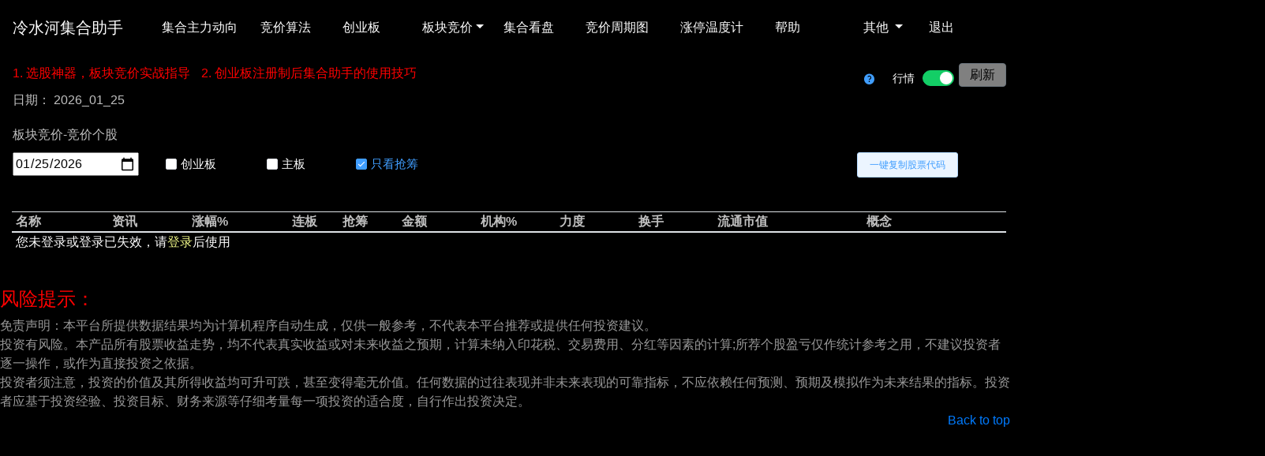

--- FILE ---
content_type: text/html;charset=UTF-8
request_url: http://www.wuylh.com/jihehelper/jhbkjj_Individual.jsp?type=cyb
body_size: 7137
content:

    
        
            
                
                    
                    
                        <!DOCTYPE html>
                        <html>

                        <head>
                            <meta charset="UTF-8">
                            <!-- <meta name="viewport" content="width=device-width, user-scalable=no,initial-scale=1.0, maximum-scale=1.0, minimum-scale=1.0"> -->
                            <meta name="viewport" content="width=device-width, initial-scale=1, shrink-to-fit=no">
                            <link rel="icon" href="../pic/lsh.ico" type="image/ico">
                            <link rel="stylesheet" href="txt_data/bootstrap-datetimepicker.min.css">
                            <link rel="stylesheet" href="css/alldevice.css">
                            <link rel="stylesheet" type="text/css" href="css/element.css" />
                            <!-- 导入新闻资讯css -->
                            <link rel="stylesheet" href="css/consuService.css">
                            <link rel="stylesheet" href="css/news.css">

                            <link rel="stylesheet" href="css/jhbkjj_indi.css">
                            <title>冷水河集合助手-板块竞价个股</title>
                        </head>

                        



<link href="../bs/css/bootstrap.min.css" rel="stylesheet">
<style>
	.nav-link {
		width: 120px !important;
	}

	.container2 {
		width: 100%;
		padding-right: 15px;
		padding-left: 15px;
		margin-right: auto;
		margin-left: auto;
		max-width: 1700px;
	}

	.nav-item active {
		width: 200px;
	}
	#help {
		cursor: pointer;
	}
</style>
<nav class="navbar navbar-expand-lg navbar-dark bg-dark">
	<a class="navbar-brand" href="./">冷水河集合助手</a>
	<button class="navbar-toggler" type="button" data-toggle="collapse" data-target="#navbarsExample07"
		aria-controls="navbarsExample07" aria-expanded="false" aria-label="Toggle navigation">
		<span class="navbar-toggler-icon"></span>
	</button>
	<div class="collapse navbar-collapse" id="navbarsExample07">
		<ul class="navbar-nav mr-auto">
			<li class="nav-item active" style="padding-left:5px">
				<a class="nav-link" href="maintrend.jsp" style="width:120px !important">集合主力动向</a>
			</li>
			<li class="nav-item active" style="padding-left:5px">
				<a class="nav-link" href="bidmode_lv2.jsp">竞价算法</a>
			</li>
			<li class="nav-item active">
				<a class="nav-link" href="jhbkjj_Individual.jsp?type=cyb">创业板</a>
			</li>
			<li class="nav-item active" style="padding-left:5px;padding-top: 8px;">
				<div class="dropdown">
					<a class="dropdown-toggle" id="dLabel" role="button" data-toggle="dropdown" data-target="#" href="/page.html"
						style="color: #ffffff;width: 85px !important;display: inline-block;">板块竞价</a>
					<ul class="dropdown-menu" role="menu" aria-labelledby="dLabel">
						<a class="dropdown-item" href="jhbkjj_lv2.jsp">板块竞价</a>
						<a class="dropdown-item" href="jhbkjj_Individual.jsp">竞价个股</a>
					</ul>
				</div>
			</li>
			<!-- <li class="nav-item active" style="padding-left:20px">
				<a class="nav-link" href="jhbkjj_lv2.jsp">板块竞价</a>
			</li> -->
			<li class="nav-item active" style="padding-left:10px">
				<a class="nav-link" href="onepage_lv2.jsp">集合看盘</a>
			</li>
			<!-- <li class="nav-item active">
				<a class="nav-link" href="bidmodehis.jsp">历史数据</a>
			</li> -->
			<li class="nav-item active">
				<a class="nav-link" href="bidchart.jsp" style="width:120px !important">竞价周期图</a>
			</li>
			<li class="nav-item active">
				<a class="nav-link" href="jihewdj.jsp" style="width:120px !important">涨停温度计</a>
			</li>
			<li class="nav-item active">
				<a class="nav-link" href="javascript:;" target="_blank" id="help" style="width:120px !important">帮助</a>
			</li>
			<!-- <li class="nav-item active">
          			<a class="nav-link" href="../zthelper/ztreplay.jsp" style="width:120px !important">涨停复盘</a>
        		</li> -->
			<li class="nav-item active" style="padding-top: 8px;">
				<div class="dropdown">
					<a class="dropdown-toggle" id="dLabel" role="button" data-toggle="dropdown" data-target="#" href="/page.html"
						style="color: #ffffff;width: 55px !important;display: inline-block;"> 其他 </a>
					<ul class="dropdown-menu" role="menu" aria-labelledby="dLabel">
						<a class="dropdown-item" href="../zthelper/">涨停助手</a>
						<!-- <a class="dropdown-item" href="../jihehelper/">集合助手</a>  -->
						<a class="dropdown-item" href="../lhzs/">量化择时</a>
						<a class="dropdown-item" href="../star/">科创板</a>
						<a class="dropdown-item" href="../viphelper/vipalgorithm.jsp">VIP盘中</a>
					</ul>
				</div>
			</li>
			<li class="nav-item active" style="padding-left:20px">
				<a class="nav-link" href="loginout.jsp">退出</a>
			</li>
		</ul>
		<span class="navbar-text" style="margin-left: 10px; width: 20rem"">
				<button type=" button" class="btn btn-primary" data-toggle="modal" data-target="#exampleModal">用户中心</button>
			<!-- Modal -->
			<div class="modal fade" id="exampleModal" tabindex="-1" role="dialog" aria-labelledby="exampleModalLabel"
				aria-hidden="true">
				<div class="modal-dialog" role="document">
					<div class="modal-content">
						<div class="modal-header">
							<h5 class="modal-title" id="exampleModalLabel" style="color: black;">用户详情</h5>
							<button type="button" class="close" data-dismiss="modal" aria-label="Close">
								<span aria-hidden="true">&times;</span>
							</button>
						</div>
						<div class="modal-body" style="color: black;">
							<a style="color: black;"> null
							</a> 用户您好，欢迎使用冷水河集合助手。<br /> 有效期：<br>
						</div>
						<div class="modal-footer">
							<a href="../userreg/ucenter" type="button" class="btn btn-primary"> 进入用户中心 </a>
						</div>
					</div>
				</div>
			</div>
		</span>
	</div>
</nav>
<script type="text/javascript">
	// var _gaq = _gaq || [];
	// _gaq.push(['_setAccount', 'UA-9497100-1']);
	// _gaq.push(['_setDomainName', 'dbushell.com']);
	// _gaq.push(['_trackPageview']);

	// (function () {
	// 	var ga = document.createElement('script'); ga.type = 'text/javascript'; ga.async = true;
	// 	ga.src = ('https:' == document.location.protocol ? 'https://ssl' : 'http://www') + '.google-analytics.com/ga.js';
	// 	var s = document.getElementsByTagName('script')[0]; s.parentNode.insertBefore(ga, s);
	// })();
</script>
<script type="text/javascript" src="../bs/js/bootstrap.bundle.min.js"></script>
<script type="text/javascript" src="../js/baidu.js"></script>
<script type="text/javascript" src="../bs/js/jquery-3.3.1.min.js"></script>
<!-- <script type="text/javascript" src="../bs/js/jquery-3.3.1.slim.min.js"></script> -->
<script type="text/javascript" src="../bs/js/popper.min.js"></script>
<script type="text/javascript" src="../bs/js/bootstrap.min.js"></script>
<script>
	$(function(){
		var url = window.location.href;
		console.log("url: ",url);
		var params = "http://www.wuylh.com/jihehelper/app/jihedoc.html#"
		var jumpUrl = ""
		$('#help').click(function(){
			if(url.indexOf("bidmode_lv2") !=-1){
				jumpUrl =  params + "12-竞价优选";
			}
			else if(url.indexOf("jhbkjj_lv2") !=-1){
				jumpUrl = params + "22-板块竞价";
				
			}
			else if(url.indexOf("jhbkjj_Individual") !=-1){
				jumpUrl = params + "22-板块竞价";
				
			}
			else if(url.indexOf("cyb") !=-1){
				jumpUrl = params + "22-板块竞价";
			}
			else if(url.indexOf("jihewdj") !=-1){
				jumpUrl = params + "24-涨停温度计";
			}else {
				jumpUrl = "http://www.wuylh.com/jihehelper/help.html";
			}
			
			$('#help')[0].href = jumpUrl;
			sendUrl(jumpUrl);
		})
	})
</script>

<script>
<!-- ywj修改：终端新窗口打开url根据情况 + nw=y --> 
function sendUrl(url) {
     var sendUrl = "";
     sendUrl = url + "?nw=y"				
     $.getJSON(sendUrl, function(url) {
       console.log(url)
     })
   }

</script>

                        <body>
                            <style>
                                /* .fade:not(.show) {
		    opacity: 0;
			clear: both;
			display: none;
		} */
                                /* .tab-content .tab-pane {
		    display: none !important;
		} */
                                
                                html,
                                body {
                                    max-width: 100%;
                                    overflow-x: hidden !important;
                                }
                                
                                .container {
                                    width: 100%;
                                    padding-right: 5px !important;
                                    padding-left: 5px !important;
                                    margin-right: auto;
                                    margin-left: auto;
                                }
                                
                                .el-switch__label {
                                    -webkit-transition: .2s;
                                    transition: .2s;
                                    height: 20px;
                                    font-size: 14px;
                                    font-weight: 500;
                                    vertical-align: middle;
                                    color: white;
                                }
                                
                                .switch_one {
                                    position: absolute;
                                    top: 5px;
                                    right: 5px;
                                }
                                
                                .tool {
                                    position: relative;
                                }
                                
                                .container2 {
                                    padding: 0px !important;
                                }
                                
                                .toolwhite {
                                    display: none;
                                    color: white;
                                    width: 200px;
                                    text-align: center;
                                    border-radius: 6px;
                                    padding: 5px 0;
                                    z-index: 9999;
                                    border: 1px solid white;
                                    position: absolute;
                                    top: -37px;
                                    left: -50%;
                                    background: black;
                                }
                                
                                .tool:hover>.toolwhite {
                                    display: block;
                                }
                                
                                .nav-link {
                                    width: 6.5rem !important;
                                    color: #1d1b1b;
                                }
                                
                                .nav-tabs {
                                    border: none;
                                }
                                
                                .table td,
                                .table th {
                                    padding: 0px !important;
                                }
                                
                                .qunimg1 {
                                    width: 12rem;
                                    height: 12rem;
                                }
                                /* #bkjjtable>tbody>tr>td:nth-child(4){
	color: #FF7733 !important; 
} */
                                
                                #bktable>thead>tr>th:hover {
                                    cursor: pointer;
                                }
                                
                                #bkjjtable>thead>tr>th:hover {
                                    cursor: pointer;
                                }
                                
                                #DflexTwobktable>thead>tr>th:hover {
                                    cursor: pointer;
                                }
                                
                                #DflexTwobkjjtable>thead>tr>th:hover {
                                    cursor: pointer;
                                }
                                
                                .DflexChidren {
                                    margin-left: 10px;
                                    padding: 40px 0 0 0 !important;
                                }
                                
                                .Dflex {
                                    display: flex;
                                    justify-content: flex-start;
                                }
                                
                                .bottomNav {
                                    position: fixed;
                                    bottom: 0px;
                                    z-index: 2001;
                                    background: #eee;
                                    width: 100%;
                                    height: 45px;
                                    line-height: 45px;
                                    display: none;
                                }
                                
                                .btn.btn-secondary {
                                    color: black !important;
                                    background-color: gray !important;
                                    width: 60px;
                                    height: 30px;
                                    float: right;
                                    padding: 0px !important;
                                }
                                
                                #closetext {
                                    float: right;
                                    cursor: pointer;
                                    z-index: 99;
                                }
                                
                                .text-muted,
                                body,
                                .bg-dark,
                                .card,
                                .table,
                                .table .thead-light th,
                                .navbar-dark .navbar-text {
                                    color: #C0C0C0 !important;
                                    background-color: #000 !important;
                                    /* border-color: #000 !important; */
                                }
                                
                                .table-hover tbody tr:hover {
                                    color: #000 !important;
                                    background-color: rgba(255, 255, 255, 0.5) !important;
                                }
                                /* 1，2，3，13 */
                                
                                .DflexChidren table thead tr th:nth-child(1) {
                                    padding-left: 5px !important;
                                }
                                
                                .DflexChidren table tbody tr td:nth-child(1) {
                                    color: #F0F888;
                                    padding-left: 5px !important;
                                }
                                /* .DflexChidren table tbody tr td:last-child {
      color: #ffffff;
    } */
                                /* color: #C000C0 ; */
                                
                                .col.table-responsive table tbody tr td:nth-child(1),
                                .col.table-responsive table tbody tr td:nth-child(2) {
                                    cursor: pointer;
                                }
                                
                                .col.table-responsive table tbody tr td:nth-child(4),
                                .col.table-responsive table tbody tr td:nth-child(8),
                                .col.table-responsive table tbody tr td:nth-child(6),
                                .col.table-responsive table tbody tr td:nth-child(10) {
                                    color: #02E2F4 !important;
                                }
                                
                                .col.table-responsive table tbody tr td:nth-child(3) {
                                    color: #FF7733 !important;
                                }
                                
                                .col.table-responsive table tbody tr td {
                                    border-color: #000 !important;
                                }
                                
                                #bktable>tbody>tr td:nth-child(2) {
                                    color: #02E2F4 !important;
                                }
                                /* table {
        min-width: 800px !important;
    }  */
                                
                                #nav-tabContent {
                                    max-width: 1400px !important;
                                }
                                /* .col.table-responsive table{
    	min-width:800px !important;
    } */
                                
                                .card-header {
                                    padding: .75rem 0rem !important;
                                }
                                
                                .nav-tabs .nav-link.active {
                                    color: white !important;
                                    background-color: #b93f3f;
                                    border-color: #dee2e6 #dee2e6 #fff;
                                }
                                
                                .other {
                                    color: black !important;
                                    background-color: gray;
                                }
                                
                                .list-group-item {
                                    width: 40px;
                                    padding: 0.75rem 0rem !important;
                                    height: 80px;
                                }
                                
                                .list-group-item-action {
                                    width: 30px;
                                    font-size: 15px;
                                    font-weight: 550;
                                    font-family: SimSun;
                                    padding: 0 0 0 3px !important;
                                    cursor: pointer
                                }
                                
                                .list-group-item.active {
                                    color: white !important;
                                    background-color: #b93f3f;
                                }
                                
                                .list-group-item-action {
                                    color: black !important;
                                    background-color: gray;
                                }
                                
                                .col-1 {
                                    max-width: 3.333333%;
                                }
                                
                                .min_width_adapt110px {
                                    cursor: pointer;
                                    min-width: 80px !important;
                                }
                                
                                .min_width_adapt75px {
                                    cursor: pointer;
                                    min-width: 65px !important;
                                }
                                
                                .min_width_adapt100px {
                                    cursor: pointer;
                                    min-width: 70px !important;
                                }
                                
                                .min_width_adapt60px {
                                    cursor: pointer;
                                    min-width: 50px !important;
                                }
                                
                                .min_width_adapt200px {
                                    cursor: pointer;
                                    min-width: 160px !important;
                                }
                                
                                .min_width_adapt280px {
                                    cursor: pointer;
                                    min-width: 280px !important;
                                }
                                
                                .min_width_adapt400px {
                                    cursor: pointer;
                                    min-width: 360px !important;
                                }
                                
                                #qunimg {
                                    float: right;
                                    width: 12rem;
                                    height: 12rem;
                                }
                                
                                h5 {
                                    font-size: 1rem;
                                }
                                
                                .container {
                                    margin-right: 14rem;
                                }
                                
                                .closeQQ {
                                    display: none;
                                }
                                
                                @media screen and (max-width:500px) {
                                    .toolwhite {
                                        display: none;
                                        color: white;
                                        width: 100px;
                                        text-align: center;
                                        border-radius: 6px;
                                        padding: 5px 0;
                                        z-index: 9999;
                                        border: 1px solid white;
                                        position: absolute;
                                        /* top: -60px; */
                                        left: -50%;
                                        background: black;
                                    }
                                    .thead-light th {
                                        color: #C0C0C0 !important;
                                        background-color: #000 !important;
                                        font-size: 14px;
                                    }
                                    .phoneImg {
                                        display: none !important;
                                    }
                                    .switch_one {
                                        display: none;
                                    }
                                    .bottomNav {
                                        display: block;
                                    }
                                    .nav>li>a {
                                        padding: 7px 11px;
                                    }
                                    .Dflex {
                                        display: block;
                                    }
                                    .DflexTable {
                                        width: 100% !important;
                                    }
                                    .DflexChidren {
                                        margin-left: 0 !important;
                                    }
                                    #qunimg {
                                        float: right;
                                        width: 8rem !important;
                                        height: 8rem !important;
                                        margin-right: 0px;
                                        z-index: 9999;
                                    }
                                    #new {
                                        width: 100% !important;
                                    }
                                    .qunimg1 {
                                        width: 8rem;
                                        height: 8rem;
                                    }
                                    #closetext {
                                        position: absolute;
                                        right: 1rem;
                                        float: right;
                                        cursor: pointer;
                                        z-index: 999999;
                                    }
                                }
                                
                                @media screen and (max-width:410px) {
                                    .bottomNav {
                                        display: block;
                                    }
                                    .nav>li>a {
                                        padding: 7px 8px;
                                    }
                                }
                                
                                @media screen and (max-width:370px) {
                                    .bottomNav {
                                        display: block;
                                    }
                                    .nav>li>a {
                                        padding: 7px 5px;
                                    }
                                }
                                
                                @media screen and (max-width:320px) {
                                    .Dflex {
                                        display: block;
                                    }
                                    .DflexTable {
                                        width: 100% !important;
                                    }
                                    .DflexChidren {
                                        margin-left: 0 !important;
                                    }
                                    #new {
                                        width: 100% !important;
                                    }
                                    #qunimg {
                                        display: none;
                                    }
                                    .col-11 {
                                        max-width: 90.333333%;
                                    }
                                }
                                
                                .news {
                                    color: #C0C0C0 !important;
                                }
                                
                                .news:hover {
                                    color: white !important;
                                }
                                
                                .el-checkbox {
                                    color: white;
                                    margin-left: 30px;
                                }
                                
                                .el-checkbox__label {
                                    padding-left: 5px;
                                    font-size: 15px;
                                }
                                
                                .cardA>a {
                                    color: red;
                                }
                                
                                .cardA>a:hover {
                                    color: white;
                                }
                            </style>
                            <div id="app">
                                <!-- 	<div class="tab-pane fade show" id="profile" role="tabpanel"
				aria-labelledby="profile-tab"> -->
                                <div class="tab-content container" id="nav-tabContent" style="margin-left: 0px !important;">
                                    <button id="button2" class="btn btn-secondary" onclick="location.reload()">刷新</button>
                                    <div class="container2" id="dailyreplay2">
                                        <div class="card cardA" style="margin-top: 10px;margin-left: 10px;">
                                            <div class="cardA">
                                                <a href="http://note.youdao.com/noteshare?id=ebbf09e107cab2159594ee2a577ebf9c" onclick="sendUrl('1')" target="_blank">1. 选股神器，板块竞价实战指导</a>
                                                <a href="http://www.wuylh.com/bbs/thread?topicId=40" onclick="sendUrl('bbs/thread?topicId=40')" style="margin-left: 10px;" target="_blank">2. 创业板注册制后集合助手的使用技巧</a>
                                            </div>
                                            <div class="switch_one">
                                                <a href="http://www.wuylh.com/article/article/10" target="_blank" onclick="sendUrl('article/article/10')"><i class="el-icon-question"
                            style="position: absolute;top: 7px;right: 100px;color: #409EFF;font-size: 15px;"></i></a>
                                                <el-switch v-model="switchValue" inactive-text="行情" active-color="#13ce66" inactive-color="#ff4949" @change="newKline">
                                                </el-switch>
                                            </div>
                                            <h5 class="card-header">
                                                日期：
                                                2026_01_25
                                            </h5>
                                            <h5 class="card-header">板块竞价-竞价个股</h5>
                                            <div>
                                                <input type="date" value="" style="width:10rem;" id="get_date">
                                                <el-checkbox v-model="gemValue" @change="gemFun">创业板</el-checkbox>
                                                <el-checkbox v-model="gemZbValue" @change="gemZbFun">主板</el-checkbox>
                                                <el-checkbox v-model="robRaise" @change="changeRaise45">只看抢筹</el-checkbox>
                                                <div cols="20" id="biao1" style="display: none;"></div>
                                                <!-- <input type="button" onClick="copyUrl2()" value="一键复制股票代码" /> -->
                                                <el-button type="primary" plain onClick="copyUrl2()" size="small" style="float: right;">一键复制股票代码
                                                </el-button>
                                            </div>
                                            <!-- <div style="margin-top:5px;">
            <el-button type="primary" id="nineTwentyFive" style="padding: 10px 20px;color:white;background:#b93f3f;">
              09:25</el-button>
            <el-button type="primary" id="nineThirtyTwo" style="padding: 10px 20px;color:#C0C0C0;background:black;">
              09:32</el-button>
          </div> -->
                                        </div>
                                        <div id="firstDom">
                                            <div class="Dflex" id="Dflex">
                                                <!-- <div class="col table-responsive" style="table-layout: fixed; width: 100%;">
              <table name="table" class="table table-hover .table-sm mytable DflexTable" id="bktable" align="left"
                style="width: 400px">
                <thead class="thead-light">
                  <tr role="row">
                    <th width="25%">概念</th>
                    <th width="25%">资讯</th>
                    <th width="20%">金额(万)</th>
                  </tr>
                </thead>
                <tbody>
                </tbody>
              </table>
            </div> -->

                                                <div class="col table-responsive DflexChidren">
                                                    <table name="table" class="table table-hover .table-sm mytable" id="bkjjtable" align="right">
                                                        <thead class="thead-light">
                                                            <tr role="row">
                                                                <th width="10%">名称</th>
                                                                <th width="8%">资讯</th>
                                                                <th width="10%" class="tool">涨幅%
                                                                    <span class="toolwhite">开盘涨幅</span>
                                                                </th>
                                                                <th width="5%">连板</th>
                                                                <th width="6%" class="tool">抢筹
                                                                    <span class="toolwhite">个股竞价是否向上抢筹</span>
                                                                </th>
                                                                <th width="8%" class="tool">金额
                                                                    <span class="toolwhite">集合竞价金额</span>
                                                                </th>
                                                                <th width="8%" class="tool">机构%
                                                                    <span class="toolwhite">机构持股占流通盘的百分比</span>
                                                                </th>
                                                                <th width="8%" class="tool">力度
                                                                    <span class="toolwhite">集合金额/昨日成交金额</span>
                                                                </th>
                                                                <th width="8%" class="tool">换手
                                                                    <span class="toolwhite">集合金额/流通市值</span>
                                                                </th>
                                                                <th width="15%">流通市值</th>
                                                                <th width="30%" title='红色标的为板块竞价前五'>概念</th>
                                                            </tr>
                                                        </thead>
                                                        <tbody>
                                                        </tbody>
                                                    </table>
                                                </div>
                                            </div>

                                        </div>
                                        <!-- <div id="secondDom" style="display: none;">
          <div class="Dflex" id="DflexTwo"> -->
                                        <!-- <div class="col table-responsive" style="table-layout: fixed; width: 100%;">
              <table name="table" class="table table-hover .table-sm mytable DflexTable" id="DflexTwobktable"
                align="left" style="width: 400px">
                <thead class="thead-light">
                  <tr role="row">
                    <th width="20%">概念</th>
                    <th width="10%">资讯</th>
                    <th width="20%">金额(万)</th>
                    <th width="20%">家数</th>
                  </tr>
                </thead>
                <tbody>
                </tbody>
              </table>
            </div> -->

                                        <!-- <div class="col table-responsive DflexChidren">
              <table name="table" class="table table-hover .table-sm mytable" id="DflexTwobkjjtable" align="right">
                <thead class="thead-light">
                  <tr role="row">
                    <th width="10%">名称</th>
                    <th width="8%">资讯</th>
                    <th width="15%">涨幅</th>
                    <th width="10%">连板</th>
                    <th width="12%">开盘%</th>
                    <th width="12%" class="tool">金额
                      <span class="toolwhite">金额（截止9点32分的成交金额）</span>
                    </th>
                    <th width="15%">流通市值</th>
                    <th width="20%">概念</th>
                  </tr>
                </thead>
                <tbody>
                </tbody>
              </table>
            </div> -->
                                        <!-- </div>

        </div> -->



                                    </div>
                                </div>
								<!-- footer 脚注 -->
<div style="font-size: 16px;color: #999;margin-top: 30px;padding: 0;">
	<h4 style="color:red">风险提示：</h4>
	免责声明：本平台所提供数据结果均为计算机程序自动生成，仅供一般参考，不代表本平台推荐或提供任何投资建议。<br>
	投资有风险。本产品所有股票收益走势，均不代表真实收益或对未来收益之预期，计算未纳入印花税、交易费用、分红等因素的计算;所荐个股盈亏仅作统计参考之用，不建议投资者逐一操作，或作为直接投资之依据。<br>
	投资者须注意，投资的价值及其所得收益均可升可跌，甚至变得毫无价值。任何数据的过往表现并非未来表现的可靠指标，不应依赖任何预测、预期及模拟作为未来结果的指标。投资者应基于投资经验、投资目标、财务来源等仔细考量每一项投资的适合度，自行作出投资决定。
</div>
<!-- footer 脚注 -->
                            </div>
                            <div id="service" class="container2 table-responsive" style="display: none;">
                                <div class="container2" id="fatherService">
                                    <table name="table" class="table table-hover .table-sm mytable" id="consuService" align="left">
                                        <thead class="thead-light">
                                            <tr role="row">
                                                <th width="80" class="min_width_adapt280px">新闻资讯聚合
                                                    <span id="closeService" style="cursor: pointer;float: right;">关闭<span
                              class="el-icon-error"></span></span>
                                                </th>
                                            </tr>
                                        </thead>
                                        <tbody>
                                        </tbody>
                                    </table>
                                </div>
                            </div>

                        </body>

                        <script type="text/javascript" src="../bs/js/jquery-3.3.1.min.js"></script>
                        <script type="text/javascript" src="../bs/js/bootstrap.bundle.min.js"></script>
                        <!--<script type="text/javascript" src="bs/js/jquery-3.3.1.slim.min.js"></script>-->
                        <script type="text/javascript" src="txt_data/bootstrap-datetimepicker.min.js"></script>
                        <script type="text/javascript" src="txt_data/bootstrap-datetimepicker.zh-CN.js"></script>
                        <script type="text/javascript" src="../bs/js/popper.min.js"></script>
                        <script type="text/javascript" src="../bs/js/bootstrap.min.js"></script>

                        <script src="css/vue.min.js"></script>
                        <script src="css/element.js"></script>
                        <script src="js/news.js"></script>
						<script src="./js/newkline.js?v=202205241038"></script>
                        <script src="lib/jhbkjj_indi.js?v=202302141337"></script>

                        <style>
                            .code-num:hover {
                                color: red !important;
                            }
                            
                            .text-muted {
                                position: relative;
                                bottom: 0px !important;
                                width: 100%;
                            }
                        </style>
                        <footer class="text-muted" style="bottom: 0;">
                            <div class="container2">
                                <p class="float-right">
                                    <a href="#">Back to top</a>
                                </p>
                                
                            </div>
                        </footer>
                        <!-- <script type="text/javascript" src="../js/logincheck.js"></script> -->

                        </html>

--- FILE ---
content_type: text/css
request_url: http://www.wuylh.com/jihehelper/css/alldevice.css
body_size: 400
content:
@media screen and (max-width:1600px){
			.table td, .table th{
				padding-left:0rem !important;
				padding-right:0rem !important;
				padding-top:0.55rem !important;
				padding-bottom:0.55rem !important;
				
			}
			.min_width_adapt110px{
				cursor:pointer;
				min-width:80px !important;
			}
			.min_width_adapt75px{
				cursor:pointer;
				min-width:55px !important;
			}
			.min_width_adapt100px{
				cursor:pointer;
				min-width:70px !important;
			}
			.min_width_adapt60px{
				cursor:pointer;
				min-width:50px !important;
			}
			.min_width_adapt200px{
			cursor:pointer;
			min-width:160px !important;
			}
			.dailyreplay2{
				width:50rem;
			}
		}
		@media screen and (max-width:500px){
		.col-his{
			flex: 0 0 33.333333%;
    		max-width: 33.333333%;
		}
		body, nav, container2{
			min-width:480px !important;
		}
		#bktable > thead > tr > th:nth-child(2){
			width:130px;
		}
		}
		@media screen and (max-width:420px){
		body, nav, container2{
			min-width:450px !important;
		}
		}
		@media screen and (max-width:360px){
		body, nav, container2{
			min-width:400px !important;
		}
		@media screen and (max-width:320px){
		body, nav, container2{
			min-width:380px !important;
		}
		}

--- FILE ---
content_type: text/css
request_url: http://www.wuylh.com/jihehelper/css/consuService.css
body_size: 1023
content:
/* 新闻资讯 */
#consuService {
  background: white !important;
  color: black !important;
  text-align: left;
  margin-bottom: 0px;
}
#consuService>thead>tr>th {
  background: white !important;
  color: black !important;
  padding: 5px 0 !important;
  font-size: 16px;
}
#consuService>tbody>tr>td:nth-child(2) {
  color: #02E2F4 !important;
}
#consuService>tbody>tr>td:nth-child(3) {
  color: #F0F888 !important;
}
/* G */
#consuService>tbody>tr>td {
  font-size: 16px;
  line-height: 25px;
  letter-spacing: 0.1px;
  padding: 5px 5px 5px 14px !important
}

#fatherService {
  width: 33%;
  overflow: auto;
  position: fixed;
  height: 100%;
  max-height: 100%;
  top: 112px;
  right: 0;
  background: white;
  z-index: 999;
}
#fatherService .table {
  margin-bottom: 0px !important;
}
#fatherService {
  border: 3px #007bff solid;
  top: 0rem;
  height: 100%;
}
/**/
@media screen and (max-width:768px) {
  #service {
    display: none !important;
  }
}


--- FILE ---
content_type: text/css
request_url: http://www.wuylh.com/jihehelper/css/news.css
body_size: 75
content:
.news-links {
    color: black;
    text-decoration: none;
}

--- FILE ---
content_type: application/javascript
request_url: http://www.wuylh.com/jihehelper/js/newkline.js?v=202205241038
body_size: 10539
content:
// k线图解释变量定义
// 0. val = vue函数切换行情显示隐藏
// 1. 类名需为‘code-num’
// 2. vue methonds中需有 getCookie() setCookie() 函数
// 3. vue data()中需有4个变量 this.imgdetail11 this.imgdetail21 this.imgdetail31 this.imgdetail41
// ---K线图---
function newKline(val) {
	App.setCookie("name", val, "d30");
    var detail = document.getElementsByClassName("code-num");
    var k = App.getCookie('Kline')
    var tab123 = '1';
    if (k) {
        tab123 = k
    }

    for (var i = 0; i < detail.length; i++) {
        detail[i].onmouseenter = function(e) {
            var e = e || window.event;
            e.stopPropagation();
            var typer = "sz";
            var locationy = this.getBoundingClientRect().top - 100;
            var detailBox = document.createElement("div");
            var detailWrapper = document.createElement("div");
            var imgdetail1 = document.createElement("img");
            var imgdetail2 = document.createElement("img");
            var imgdetail3 = document.createElement("img");
            var imgdetail4 = document.createElement("img");
            var detailTab = document.createElement("ul");
            var tab1Wrapper = document.createElement("li");
            var tab2Wrapper = document.createElement("li");
            var tab3Wrapper = document.createElement("li");
            var tab4Wrapper = document.createElement("li");
            var tab1 = document.createElement("a");
            var tab2 = document.createElement("a");
            var tab3 = document.createElement("a");
            var tab4 = document.createElement("a");
            detailTab.setAttribute("class", "nav nav-tabs");
            detailWrapper.style.zIndex = "600";
            detailWrapper.style.width = "600px";
            detailWrapper.style.height = "370px";

            detailWrapper.appendChild(detailBox);
            detailWrapper.style.paddingLeft = "30px";
            detailWrapper.setAttribute("class", "suofang1");
            detailBox.setAttribute("class", "suofang2");
            detailBox.style.width = "580px";
            detailBox.style.height = "370px";
            detailBox.style.border = "1px solid rgb(215,215,215)";
            detailBox.style.borderRadius = "3px";
            detailBox.style.padding = "10px";
            detailBox.style.backgroundColor = "rgba(255,255,255,0.95)";
            tab1Wrapper.appendChild(tab1);
            tab2Wrapper.appendChild(tab2);
            tab3Wrapper.appendChild(tab3);
            tab4Wrapper.appendChild(tab4);
            tab1Wrapper.setAttribute("class", "nav-item");
            tab1Wrapper.setAttribute("class", "active");
            tab2Wrapper.setAttribute("class", "nav-item");
            tab3Wrapper.setAttribute("class", "nav-item");
            tab4Wrapper.setAttribute("class", "nav-item");
            tab1.setAttribute("href", "javascript:;");
            tab2.setAttribute("href", "javascript:;");
            tab3.setAttribute("href", "javascript:;");
            tab4.setAttribute("href", "javascript:;");
            tab1.setAttribute("class", "nav-link");
            tab2.setAttribute("class", "nav-link");
            tab3.setAttribute("class", "nav-link");
            tab4.setAttribute("class", "nav-link");
            tab1.innerText = "分时线";
            tab2.innerText = "日K线图";
            tab3.innerText = "周K线图";
            tab4.innerText = "月K线图";
            detailTab.appendChild(tab1Wrapper);
            detailTab.appendChild(tab2Wrapper);
            detailTab.appendChild(tab3Wrapper);
            detailTab.appendChild(tab4Wrapper);
            detailBox.appendChild(detailTab);
            let code = this.innerText.replace(/[^0-9]/ig, "");
            code.charAt(0) == 6 ? typer = "sh" : typer = "sz"
            imgdetail1.setAttribute("src", "http://image.sinajs.cn/newchart/min/n/" + typer + code.substr(0, 6) + ".gif");
            imgdetail1.setAttribute("alt", "暂无数据");
            imgdetail2.setAttribute("src", "http://image.sinajs.cn/newchart/daily/n/" + typer + code.substr(0, 6) + ".gif");
            imgdetail2.setAttribute("alt", "暂无数据");
            imgdetail3.setAttribute("src", "http://image.sinajs.cn/newchart/weekly/n/" + typer + code.substr(0, 6) + ".gif");
            imgdetail3.setAttribute("alt", "暂无数据");
            imgdetail4.setAttribute("src", "http://image.sinajs.cn/newchart/monthly/n/" + typer + code.substr(0, 6) + ".gif");
            imgdetail4.setAttribute("alt", "暂无数据");
            detailBox.appendChild(imgdetail1);
            detailBox.appendChild(imgdetail2);
            detailBox.appendChild(imgdetail3);
            detailBox.appendChild(imgdetail4);
            if (tab123 == 1) {
                tab1Wrapper.setAttribute("class", "active");
                tab2Wrapper.setAttribute("class", "");
                tab3Wrapper.setAttribute("class", "");
                tab4Wrapper.setAttribute("class", "");
                imgdetail1.style.display = 'block';
                imgdetail2.style.display = 'none';
                imgdetail3.style.display = 'none';
                imgdetail4.style.display = 'none';
            }
            if (tab123 == 2) {
                tab2Wrapper.setAttribute("class", "active");
                tab1Wrapper.setAttribute("class", "");
                tab3Wrapper.setAttribute("class", "");
                tab4Wrapper.setAttribute("class", "");
                imgdetail1.style.display = 'none';
                imgdetail2.style.display = 'block';
                imgdetail3.style.display = 'none';
                imgdetail4.style.display = 'none';
            }
            if (tab123 == 3) {
                tab3Wrapper.setAttribute("class", "active");
                tab2Wrapper.setAttribute("class", "");
                tab1Wrapper.setAttribute("class", "");
                tab4Wrapper.setAttribute("class", "");
                imgdetail1.style.display = 'none';
                imgdetail2.style.display = 'none';
                imgdetail3.style.display = 'block';
                imgdetail4.style.display = 'none';
            }
            if (tab123 == 4) {
                tab4Wrapper.setAttribute("class", "active");
                tab2Wrapper.setAttribute("class", "");
                tab3Wrapper.setAttribute("class", "");
                tab1Wrapper.setAttribute("class", "");
                imgdetail1.style.display = 'none';
                imgdetail2.style.display = 'none';
                imgdetail3.style.display = 'none';
                imgdetail4.style.display = 'block';
            }
            this.appendChild(detailWrapper);
            detailWrapper.style.position = "fixed";
            detailWrapper.style.left = this.getBoundingClientRect().left + this.offsetWidth - 10 + "px";
            //window.innerWidth>1440?detailWrapper.style.left="180px":detailWrapper.style.left="95px";
            (window.innerHeight - locationy) > 400 ? detailWrapper.style.top = locationy + "px" : detailWrapper.style.top =
                window.innerHeight - 430 + "px";
            tab1.onclick = function() {
                tab1Wrapper.setAttribute("class", "active");
                tab2Wrapper.setAttribute("class", "");
                tab3Wrapper.setAttribute("class", "");
                tab4Wrapper.setAttribute("class", "");
                this.imgdetail11 = 'block';
                this.imgdetail21 = 'none';
                this.imgdetail31 = 'none';
                this.imgdetail41 = 'none';
                imgdetail1.style.display = this.imgdetail11;
                imgdetail2.style.display = this.imgdetail21;
                imgdetail3.style.display = this.imgdetail31;
                imgdetail4.style.display = this.imgdetail41;
                tab123 = '1'
            };
            tab2.onclick = function() {
                tab2Wrapper.setAttribute("class", "active");
                tab1Wrapper.setAttribute("class", "");
                tab3Wrapper.setAttribute("class", "");
                tab4Wrapper.setAttribute("class", "");
                this.imgdetail11 = 'none';
                this.imgdetail21 = 'block';
                this.imgdetail31 = 'none';
                this.imgdetail41 = 'none';
                imgdetail1.style.display = this.imgdetail11;
                imgdetail2.style.display = this.imgdetail21;
                imgdetail3.style.display = this.imgdetail31;
                imgdetail4.style.display = this.imgdetail41;
                tab123 = '2'
            };
            tab3.onclick = function() {
                tab3Wrapper.setAttribute("class", "active");
                tab2Wrapper.setAttribute("class", "");
                tab1Wrapper.setAttribute("class", "");
                tab4Wrapper.setAttribute("class", "");
                this.imgdetail11 = 'none';
                this.imgdetail21 = 'none';
                this.imgdetail31 = 'block';
                this.imgdetail41 = 'none';
                imgdetail1.style.display = this.imgdetail11;
                imgdetail2.style.display = this.imgdetail21;
                imgdetail3.style.display = this.imgdetail31;
                imgdetail4.style.display = this.imgdetail41;
                tab123 = '3'
            };
            tab4.onclick = function() {
                tab4Wrapper.setAttribute("class", "active");
                tab2Wrapper.setAttribute("class", "");
                tab3Wrapper.setAttribute("class", "");
                tab1Wrapper.setAttribute("class", "");
                this.imgdetail11 = 'none';
                this.imgdetail21 = 'none';
                this.imgdetail31 = 'none';
                this.imgdetail41 = 'block';
                imgdetail1.style.display = this.imgdetail11;
                imgdetail2.style.display = this.imgdetail21;
                imgdetail3.style.display = this.imgdetail31;
                imgdetail4.style.display = this.imgdetail41;
                tab123 = '4'
            };
			if (App.getCookie("name") == false || val == false) {
			    this.removeChild(detailWrapper);
			}
            App.setCookie('Kline', tab123, "d30")
            this.onmouseleave = function() {
                this.removeChild(detailWrapper);
            };
        };
    };
}

--- FILE ---
content_type: application/javascript
request_url: http://www.wuylh.com/jihehelper/js/news.js
body_size: 10625
content:
var news_len = 0, hdy_len = 0;
var open = false, open_industry = false;
var style_val = "simple";
var concept_change = true;
var curTime = "";
var filter_val = "";
var search_history = false;
var simple_tableData = "";
var detail_tableData = "";
var tableData = "";
var sendName_val = "";
var industry_data = "";
var reply_only;
var hdy_start = 0, news_start = 0;
var news_servi = "";
var klineCookie;
var search_by_code = false;
var search_code = "";
var res_showmore = false;


var news_select = "news";

//新闻资讯
function sendName(name) {
    open = true;
    sendName_val = name;
    //if (news_select == "hdy") {
    //    $('#hdy').click();
    //    return;
    //}
    name = name.split("-")[0];
    news_servi = "";
    var news_url, content, title;;
    $("#service")[0].style.display = "block";
    fatherService.style.display = "block";
    if (!res_showmore) {
        $("#consuService").find('tbody').empty();
    }
    name = name.split(",");
    if (name == "news_search") {
        name[0] = document.getElementById("code").value.replace(/\ /g, ',');
    }
    if (name[0].substr(0, 1) == '*') {
        name[0] = name[0].substr(1);
    } else {
        name[0] = name[0];
    }
    // console.error(name[0]);
    news_url = "/solr/news/select?defType=edismax&fl=price%20datetime%20channels%20src%20id%20title%20title_content%20content&hl.fl=title%20content&hl.simple.post=%3C%2Ffont%3E&hl.simple.pre=%3Cfont%20style%3D%27color%3Ared%27%3E&hl=on&mm=100&q=title_content:" + '\'' + name[0] + '\'' + "&rows=10&sort=datetime%20desc&start=" + news_start + "&stopwords=true&core=news&search=" + name[0];
    $.getJSON(news_url, function (res) {
        let highlighting = res.highlighting;
        let data = res.response.docs;
        console.error(data);
        // console.error("highlighting:",highlighting)
        let channels = "";
        news_len = data.length;
        let i = 0;
        let showmore_val = 0 + news_start;
        if (news_len == 0) {
            $("#hdy-showmore").attr("class", "hdy-hide");
            news_servi = "<tr>" + "<td>" + name[0] + "股票暂无新闻资讯" + "</td>";
            $("#consuService").find('tbody').append(news_servi);
        }
        if (news_len >= 10) {
            $("#hdy-showmore").attr("class", "hdy-showmore");
        }
        for (let index in highlighting) {
            var titleNew = data[i].title;
            if (data[i].channels == "" || data[i].channels == "null" || !data[i].channels) {
                channels = "";
            }
            else {
                if (data[i].channels == "major_news") {
                    data[i].channels = "长新闻";
                }
                channels = "[" + data[i].channels + "]  ";
            }
            if (highlighting[data[i].id].content) {
                content = highlighting[data[i].id].content;
            }
            else {
                content = judgeZx(data[i].content, name);
            }

            if(highlighting[data[i].id].title){
                data[i].title = highlighting[data[i].id].title;
            }else if(data[i].title){
                data[i].title = data[i].title;
            }else{
                data[i].title = "";
            }
            // if (highlighting[index].title || data[i].title) {
            //     if (highlighting[index].title) {
            //         title = highlighting[index].title;
            //     }
            //     else {
            //         title = data[i].title;
            //     }
            // }
            // else {
            //     title = "";
            // }

            switch (data[i].src) {
                case "sina": {
                    data[i].src = "新浪";
                    break;
                }
                case "eastmoney": {
                    data[i].src = "东方财富";
                    break;
                }
                case "yuncaijing": {
                    data[i].src = "云财经";
                    break;
                }
                case "10jqka": {
                    data[i].src = "同花顺";
                    break;
                }
                case "xgb": {
                    data[i].src = "选股宝";
                    break;
                }
                case "cls": {
                    data[i].src = "财联社";
                    break;
                }
                case "internal": {
                    data[i].src = "内部调研(测试)";
                    break;
                }
                case "sdb": {
                    data[i].src = "三大报";
                    break;
                }
                default:
                    break;
            }
            let select_news_url;
            // let select_news_url = "http://www.wuylh.com/search/content/newscontent.html?id=" + data[i].id + "&text=" + name[0] + "&top=n1528066&start=0&rows=10&newsOptions=2&newsRadio=0&newsDate=&newsFlag=0&nw=y";
            // news_servi = "<tr>" + "<td>" + "<b>" + "<span style='font-size: 17px;'>" + "<a href='" + select_news_url + "'  onclick=\"sendNewUrl('" + select_news_url + "')\"  target='_blank' class='news-links'>" + channels + title + "</a>" + "</b>" + "&nbsp" + "</span>"
            //     + "<div name='news-content'>" + "<a href='" + select_news_url + "'   onclick=\"sendNewUrl('" + select_news_url + "')\"  target='_blank' class='news-links'>" + judgeZx(data[i].content, name) + "</a>" + "</div>"
            //     + "<span style='color: #FF7733;'>" + "<b>" + data[i].datetime.slice(0, 10) + " " + data[i].datetime.slice(-8, -3) + "</b>" + "&nbsp" + "</span>"
            //     + "<span style='color: #FF7733;'>" + "<b>" + data[i].src + "</b>" + "</span></td>"
            //     + "</tr>";
            if(data[i].src == "vip"){
                var internalprice = window.btoa(data[i].price)
                select_news_url = "http://www.wuylh.com/search/content/internalcontent.html?id=" + data[i].id + "&text=" + name[0] + "&vip=" + titleNew + "&internaldate=" + data[i].datetime + "&internalprice=" + internalprice + "&nw=y";
                news_servi = news_servi +
                "<tr>" + "<td>" + "<b>" + "<span style='font-size: 17px;'>" + "<a href='" + select_news_url + "'  onclick=\"sendNewUrl('" + select_news_url + "')\"  target='_blank' class='news-links'>" + channels + data[i].title + "</a>" + "</b>" + "&nbsp" + "</span>"
                + "<div name='news-content'>" + "<a href='" + select_news_url + "'   onclick=\"sendNewUrl('" + select_news_url + "')\"  target='_blank' class='news-links' style='color:black !important;'>" + judgeZx(data[i].content, name) + "</a>" + "</div>"

                + "<span style='color: #FF7733;'>" + "<b>" + data[i].datetime.slice(0, 10) + " " + data[i].datetime.slice(-8, -3) + "</b>" + "&nbsp" + "</span>"
                + "<span style='color: #FF7733;'>" + "<b>" + data[i].src + "</b>" + "</span></td>"
                + "</tr>";
            }else{
                select_news_url = "http://www.wuylh.com/search/content/newscontent.html?id=" + data[i].id + "&text=" + name[0] + "&top=n1528066&start=0&rows=10&newsOptions=2&newsRadio=0&newsDate=&newsFlag=0&nw=y";
                news_servi = news_servi +
                "<tr>" + "<td>" + "<b>" + "<span style='font-size: 17px;'>" + "<a href='" + select_news_url + "'  onclick=\"sendNewUrl('" + select_news_url + "')\"  target='_blank' class='news-links'>" + channels + data[i].title + "</a>" + "</b>" + "&nbsp" + "</span>"
                + "<div name='news-content'>" + "<a href='" + select_news_url + "'   onclick=\"sendNewUrl('" + select_news_url + "')\"  target='_blank' class='news-links' style='color:black !important;'>" + judgeZx(data[i].content, name) + "</a>" + "</div>"

                + "<span style='color: #FF7733;'>" + "<b>" + data[i].datetime.slice(0, 10) + " " + data[i].datetime.slice(-8, -3) + "</b>" + "&nbsp" + "</span>"
                + "<span style='color: #FF7733;'>" + "<b>" + data[i].src + "</b>" + "</span></td>"
                + "</tr>";
            }
            i++;
            
        }
        $("#consuService").find('tbody').append(news_servi);
    }).catch(err => {
        console.error(err)
    });
    fatherService.onclick = function (e) {
        e.stopPropagation();//阻止事件冒泡
    }
    var event = window.event || arguments.callee.caller.arguments[0];
    event.stopPropagation();
    res_showmore = false;

};


document.onclick = function () {
    if (open) {
        open = false;
        fatherService.style.display = "none";
    }
    if (open_industry) {
        open_industry = false;
        industry.style.display = "none";
    }
};

$("#closeService").click(function () {
    open = false;
    fatherService.style.display = "none";
})

function showMore(i) {
    var len = 200;      //默认显示字数
    var ctn = document.getElementsByName("news-content");
    var content = ctn[i].innerText;
    var span = document.createElement("span");
    var a = document.createElement("a");
    span.innerHTML = content.substring(0, len);
    a.innerHTML = content.length > len ? "... 展开" : "";
    a.href = "javascript:void(0)";
    a.onclick = function () {
        if (a.innerHTML.indexOf("展开") > 0) {      //如果a中含有"展开"则显示"收起"
            a.innerHTML = "<<&nbsp;收起";
            span.innerHTML = content;
        } else {
            a.innerHTML = "... 展开";
            span.innerHTML = content.substring(0, len);
        }
    }
    // 设置div内容为空，span元素 a元素加入到div中
    ctn[i].innerHTML = "";
    ctn[i].appendChild(span);
    ctn[i].appendChild(a);
};

function judgeZx(zx, name) {
    let str_l = "";
    if (zx == "") {
        return " ";
    } else {
        str = zx;
        for (let i = 0; i < name.length; i++) {
            var name_list = name[i].split(",");
            for (let t = 0; t < name_list.length; t++) {
                var s = name_list[t];
                if (s != "" && s != undefined) {
                    str = str.replace(new RegExp(s, 'g'), "<span style='color: red;'>" + s + "</span>");
                    str_l = "[摘要]" + str.substring(str.indexOf("<span style='color: red;'>") - 100, str.indexOf("<span style='color: red;'>") + 150) + "...";

                }
            }
        }
        return str_l;
    };
};


--- FILE ---
content_type: application/javascript
request_url: http://www.wuylh.com/jihehelper/lib/jhbkjj_indi.js?v=202302141337
body_size: 54221
content:
var everyday;
var filterArray; // 过滤创业板
var allDataArray; // 全部数据

var cybLength = 10; //考虑到参杂性 不定义变量
var cyb = getQueryVariable("type")
var Main = {
	data() {
		return {
			switchValue: true,
			gemValue: false,
			gemZbValue: false,
			robRaise:true
		}
	},
	mounted() {
		everyday = this.getDay(0);
		everyday = everyday.replace(/-/g, "_");
		//console.log(everyday)
		//console.log(this.getCookie("name"));
		if (this.getCookie("name") == "true") {
			this.switchValue = true;
		} else if(this.getCookie("name") == "false") {
			this.switchValue = false;
		} else {
			this.switchValue = true;
		}
		  this.getCookie("robRaise") 
		if(this.getCookie("robRaise")== null){
			this.robRaise = true;
		}
		if (this.getCookie("robRaise") == "true") {
			this.robRaise = true;
		} 
		if (this.getCookie("robRaise") == "false"){
			this.robRaise = false;
		}
	},
	methods: {
		closeYB() {
			$('#closeYB').attr('class', 'closeQQ')
		},
		// changeRaise45(){
		// 	let to_date = changeBar(document.getElementById("get_date").value);
		// 	this.setCookie("robRaise", this.robRaise, "d30");
		// 	if(this.gemValue){
		// 		this.gemFun()
		// 	}else{
		// 		$(getTableData(to_date));
		// 	}
		// },
		changeRaise45(){
			let to_date = changeBar(document.getElementById("get_date").value);
			this.setCookie("robRaise", this.robRaise, "d30");
			if(this.gemValue){
				this.gemFun()
			}else if (this.gemZbValue) {
				this.gemZbFun()
			}else{
				$(getTableData(to_date));
			}
		},
		gemFun() {
			//console.error(this.getCookie("name"));
			$("#biao1").empty();
			var bkjjData;
			if (this.gemValue == true) {
				$("#bkjjtable").find('tbody').empty();
				filterArray = filterArray.filter((df) => {
					return (df.code.slice(0, 2).indexOf("30") !== -1)
				});
				var allCode = "";
				var allConcept = "";
				//console.log(filterArray)
				if (filterArray.length > 10) {
					cybLength = 10;
				} else {
					cybLength = filterArray.length;
				}
				for (let m = 0; m < cybLength; m++) {
					allCode = allCode + filterArray[m].code + ",";
					allConcept = judgeBk(filterArray[m].origin.toString(), highlight)
					if(this.robRaise){
						if(filterArray[m].up == "<span style='color: #F0F888; !important'>是</span>" || filterArray[m].up == "1" ||filterArray[m].up == "是"){
							bkjjData = bkjjData + judgeOrgan(filterArray[m].organ_score) +
						"<td class='code-num' onclick=\"sendCode('" + filterArray[m].code + "')\">" + filterArray[m].code + "<br>" +
						filterArray[m].name + "</td>" +
						"<td onclick=\"sendName('" + filterArray[m].name + "')\"><a class='news' href='javascript:;'>news</a></td>" +
						"<td onclick=\"filterArray[m].percentage_25\" style='color:red !important'>" + filterArray[m].percentage_25 +
						"</td>" +
						"<td onclick=\"filterArray[m].lb\">" + filterArray[m].lb + "</td>" +
						"<td onclick=\"filterArray[m].up\">" + filterArray[m].up + "</td>" +
						"<td onclick=\"Math.floor(filterArray[m].amount25)\">" + Math.floor(filterArray[m].amount25) + "</td>" +
						"<td onclick=\"filterArray[m].organ_score\">" + filterArray[m].organ_score + "</td>" +
						"<td onclick=\"filterArray[m].ratio_yesterday\">" + filterArray[m].ratio_yesterday + "</td>" +
						"<td onclick=\"filterArray[m].ratio_ltsz\">" + filterArray[m].ratio_ltsz + "</td>" +
						"<td onclick=\"filterArray[m].ltsz\">" + filterArray[m].ltsz + "</td>" +
						"<td title='红色标的为板块竞价前五'>" + allConcept + "</td>" +
						+"</tr>"
						}

					}else{
						bkjjData = bkjjData + judgeOrgan(filterArray[m].organ_score) +
						"<td class='code-num' onclick=\"sendCode('" + filterArray[m].code + "')\">" + filterArray[m].code + "<br>" +
						filterArray[m].name + "</td>" +
						"<td onclick=\"sendName('" + filterArray[m].name + "')\"><a class='news' href='javascript:;'>news</a></td>" +
						"<td onclick=\"filterArray[m].percentage_25\" style='color:red !important'>" + filterArray[m].percentage_25 +
						"</td>" +
						"<td onclick=\"filterArray[m].lb\">" + filterArray[m].lb + "</td>" +
						"<td onclick=\"filterArray[m].up\">" + filterArray[m].up + "</td>" +
						"<td onclick=\"Math.floor(filterArray[m].amount25)\">" + Math.floor(filterArray[m].amount25) + "</td>" +
						"<td onclick=\"filterArray[m].organ_score\">" + filterArray[m].organ_score + "</td>" +
						"<td onclick=\"filterArray[m].ratio_yesterday\">" + filterArray[m].ratio_yesterday + "</td>" +
						"<td onclick=\"filterArray[m].ratio_ltsz\">" + filterArray[m].ratio_ltsz + "</td>" +
						"<td onclick=\"filterArray[m].ltsz\">" + filterArray[m].ltsz + "</td>" +
						"<td title='红色标的为板块竞价前五'>" + allConcept + "</td>" +
						+"</tr>"
					}
					
				}
				$("#bkjjtable").find('tbody').append(bkjjData);
				$("#biao1").append(allCode);
				if (this.getCookie("name") == "true" || this.getCookie("name") == null) {
					newKline(true);
				}
			} else {
				$("#bkjjtable").find('tbody').empty();
				var allConcept = "";
				var allCode = "";
				if (allDataArray.length > 10) {
					cybLength = 10;
				} else {
					cybLength = allDataArray.length;
				}
				for (let m = 0; m < allDataArray.length; m++) {
					allCode = allCode + allDataArray[m].code + ",";
					allConcept = judgeBk(allDataArray[m].origin.toString(), highlight)
					if(this.robRaise){
						if(allDataArray[m].up == "<span style='color: #F0F888; !important'>是</span>" || allDataArray[m].up == "1" ||allDataArray[m].up == "是"){
							bkjjData = bkjjData + judgeOrgan(allDataArray[m].organ_score) +
							"<td class='code-num' onclick=\"sendCode('" + allDataArray[m].code + "')\">" + allDataArray[m].code + "<br>" +
							allDataArray[m].name + "</td>" +
							"<td onclick=\"sendName('" + allDataArray[m].name + "')\"><a class='news' href='javascript:;'>news</a></td>" +
							"<td onclick=\"allDataArray[m].percentage_25\" style='color:red !important'>" + allDataArray[m].percentage_25 +
							"</td>" +
							"<td onclick=\"allDataArray[m].lb\">" + allDataArray[m].lb + "</td>" +
							"<td onclick=\"allDataArray[m].up\">" + allDataArray[m].up + "</td>" +
							"<td onclick=\"Math.floor(allDataArray[m].amount25)\">" + Math.floor(allDataArray[m].amount25) + "</td>" +
							"<td onclick=\"allDataArray[m].organ_score\">" + allDataArray[m].organ_score + "</td>" +
							"<td onclick=\"allDataArray[m].ratio_yesterday\">" + allDataArray[m].ratio_yesterday + "</td>" +
							"<td onclick=\"allDataArray[m].ratio_ltsz\">" + allDataArray[m].ratio_ltsz + "</td>" +
							"<td onclick=\"allDataArray[m].ltsz\">" + allDataArray[m].ltsz + "</td>" +
							"<td title='红色标的为板块竞价前五'>" + allConcept + "</td>" +
							+"</tr>"
						}

					}else{
						bkjjData = bkjjData + judgeOrgan(allDataArray[m].organ_score) +
						"<td class='code-num' onclick=\"sendCode('" + allDataArray[m].code + "')\">" + allDataArray[m].code + "<br>" +
						allDataArray[m].name + "</td>" +
						"<td onclick=\"sendName('" + allDataArray[m].name + "')\"><a class='news' href='javascript:;'>news</a></td>" +
						"<td onclick=\"allDataArray[m].percentage_25\" style='color:red !important'>" + allDataArray[m].percentage_25 +
						"</td>" +
						"<td onclick=\"allDataArray[m].lb\">" + allDataArray[m].lb + "</td>" +
						"<td onclick=\"allDataArray[m].up\">" + allDataArray[m].up + "</td>" +
						"<td onclick=\"Math.floor(allDataArray[m].amount25)\">" + Math.floor(allDataArray[m].amount25) + "</td>" +
						"<td onclick=\"allDataArray[m].organ_score\">" + allDataArray[m].organ_score + "</td>" +
						"<td onclick=\"allDataArray[m].ratio_yesterday\">" + allDataArray[m].ratio_yesterday + "</td>" +
						"<td onclick=\"allDataArray[m].ratio_ltsz\">" + allDataArray[m].ratio_ltsz + "</td>" +
						"<td onclick=\"allDataArray[m].ltsz\">" + allDataArray[m].ltsz + "</td>" +
						"<td title='红色标的为板块竞价前五'>" + allConcept + "</td>" +
						+"</tr>"
					}
					
				}
				$("#bkjjtable").find('tbody').append(bkjjData);
				$("#biao1").append(allCode);
				if (this.getCookie("name") == "true" || this.getCookie("name") == null) {
					newKline(true);
				}
			}
		},
		gemZbFun() {
			//console.error(this.getCookie("name"));
			$("#biao1").empty();
			var bkjjData;
			if (this.gemZbValue == true) {
				$("#bkjjtable").find('tbody').empty();
				filterArray = filterArray.filter((df) => {
					return ((df.code.slice(0, 2).indexOf("00") !== -1) || (df.code.slice(0, 2).indexOf("60") !== -1))
				});
				var allCode = "";
				var allConcept = "";
				//console.log(filterArray)
				if (filterArray.length > 10) {
					cybLength = 10;
				} else {
					cybLength = filterArray.length;
				}
				for (let m = 0; m < cybLength; m++) {
					allCode = allCode + filterArray[m].code + ",";
					allConcept = judgeBk(filterArray[m].origin.toString(), highlight)
					if(this.robRaise){
						if(filterArray[m].up == "<span style='color: #F0F888; !important'>是</span>" || filterArray[m].up == "1" ||filterArray[m].up == "是"){
							bkjjData = bkjjData + judgeOrgan(filterArray[m].organ_score) +
						"<td class='code-num' onclick=\"sendCode('" + filterArray[m].code + "')\">" + filterArray[m].code + "<br>" +
						filterArray[m].name + "</td>" +
						"<td onclick=\"sendName('" + filterArray[m].name + "')\"><a class='news' href='javascript:;'>news</a></td>" +
						"<td onclick=\"filterArray[m].percentage_25\" style='color:red !important'>" + filterArray[m].percentage_25 +
						"</td>" +
						"<td onclick=\"filterArray[m].lb\">" + filterArray[m].lb + "</td>" +
						"<td onclick=\"filterArray[m].up\">" + filterArray[m].up + "</td>" +
						"<td onclick=\"Math.floor(filterArray[m].amount25)\">" + Math.floor(filterArray[m].amount25) + "</td>" +
						"<td onclick=\"filterArray[m].organ_score\">" + filterArray[m].organ_score + "</td>" +
						"<td onclick=\"filterArray[m].ratio_yesterday\">" + filterArray[m].ratio_yesterday + "</td>" +
						"<td onclick=\"filterArray[m].ratio_ltsz\">" + filterArray[m].ratio_ltsz + "</td>" +
						"<td onclick=\"filterArray[m].ltsz\">" + filterArray[m].ltsz + "</td>" +
						"<td title='红色标的为板块竞价前五'>" + allConcept + "</td>" +
						+"</tr>"
						}

					}else{
						bkjjData = bkjjData + judgeOrgan(filterArray[m].organ_score) +
						"<td class='code-num' onclick=\"sendCode('" + filterArray[m].code + "')\">" + filterArray[m].code + "<br>" +
						filterArray[m].name + "</td>" +
						"<td onclick=\"sendName('" + filterArray[m].name + "')\"><a class='news' href='javascript:;'>news</a></td>" +
						"<td onclick=\"filterArray[m].percentage_25\" style='color:red !important'>" + filterArray[m].percentage_25 +
						"</td>" +
						"<td onclick=\"filterArray[m].lb\">" + filterArray[m].lb + "</td>" +
						"<td onclick=\"filterArray[m].up\">" + filterArray[m].up + "</td>" +
						"<td onclick=\"Math.floor(filterArray[m].amount25)\">" + Math.floor(filterArray[m].amount25) + "</td>" +
						"<td onclick=\"filterArray[m].organ_score\">" + filterArray[m].organ_score + "</td>" +
						"<td onclick=\"filterArray[m].ratio_yesterday\">" + filterArray[m].ratio_yesterday + "</td>" +
						"<td onclick=\"filterArray[m].ratio_ltsz\">" + filterArray[m].ratio_ltsz + "</td>" +
						"<td onclick=\"filterArray[m].ltsz\">" + filterArray[m].ltsz + "</td>" +
						"<td title='红色标的为板块竞价前五'>" + allConcept + "</td>" +
						+"</tr>"
					}
					
				}
				$("#bkjjtable").find('tbody').append(bkjjData);
				$("#biao1").append(allCode);
				if (this.getCookie("name") == "true" || this.getCookie("name") == null) {
					newKline(true);
				}
			} else {
				$("#bkjjtable").find('tbody').empty();
				var allConcept = "";
				var allCode = "";
				if (allDataArray.length > 10) {
					cybLength = 10;
				} else {
					cybLength = allDataArray.length;
				}
				for (let m = 0; m < allDataArray.length; m++) {
					allCode = allCode + allDataArray[m].code + ",";
					allConcept = judgeBk(allDataArray[m].origin.toString(), highlight)
					if(this.robRaise){
						if(allDataArray[m].up == "<span style='color: #F0F888; !important'>是</span>" || allDataArray[m].up == "1" ||allDataArray[m].up == "是"){
							bkjjData = bkjjData + judgeOrgan(allDataArray[m].organ_score) +
							"<td class='code-num' onclick=\"sendCode('" + allDataArray[m].code + "')\">" + allDataArray[m].code + "<br>" +
							allDataArray[m].name + "</td>" +
							"<td onclick=\"sendName('" + allDataArray[m].name + "')\"><a class='news' href='javascript:;'>news</a></td>" +
							"<td onclick=\"allDataArray[m].percentage_25\" style='color:red !important'>" + allDataArray[m].percentage_25 +
							"</td>" +
							"<td onclick=\"allDataArray[m].lb\">" + allDataArray[m].lb + "</td>" +
							"<td onclick=\"allDataArray[m].up\">" + allDataArray[m].up + "</td>" +
							"<td onclick=\"Math.floor(allDataArray[m].amount25)\">" + Math.floor(allDataArray[m].amount25) + "</td>" +
							"<td onclick=\"allDataArray[m].organ_score\">" + allDataArray[m].organ_score + "</td>" +
							"<td onclick=\"allDataArray[m].ratio_yesterday\">" + allDataArray[m].ratio_yesterday + "</td>" +
							"<td onclick=\"allDataArray[m].ratio_ltsz\">" + allDataArray[m].ratio_ltsz + "</td>" +
							"<td onclick=\"allDataArray[m].ltsz\">" + allDataArray[m].ltsz + "</td>" +
							"<td title='红色标的为板块竞价前五'>" + allConcept + "</td>" +
							+"</tr>"
						}

					}else{
						bkjjData = bkjjData + judgeOrgan(allDataArray[m].organ_score) +
						"<td class='code-num' onclick=\"sendCode('" + allDataArray[m].code + "')\">" + allDataArray[m].code + "<br>" +
						allDataArray[m].name + "</td>" +
						"<td onclick=\"sendName('" + allDataArray[m].name + "')\"><a class='news' href='javascript:;'>news</a></td>" +
						"<td onclick=\"allDataArray[m].percentage_25\" style='color:red !important'>" + allDataArray[m].percentage_25 +
						"</td>" +
						"<td onclick=\"allDataArray[m].lb\">" + allDataArray[m].lb + "</td>" +
						"<td onclick=\"allDataArray[m].up\">" + allDataArray[m].up + "</td>" +
						"<td onclick=\"Math.floor(allDataArray[m].amount25)\">" + Math.floor(allDataArray[m].amount25) + "</td>" +
						"<td onclick=\"allDataArray[m].organ_score\">" + allDataArray[m].organ_score + "</td>" +
						"<td onclick=\"allDataArray[m].ratio_yesterday\">" + allDataArray[m].ratio_yesterday + "</td>" +
						"<td onclick=\"allDataArray[m].ratio_ltsz\">" + allDataArray[m].ratio_ltsz + "</td>" +
						"<td onclick=\"allDataArray[m].ltsz\">" + allDataArray[m].ltsz + "</td>" +
						"<td title='红色标的为板块竞价前五'>" + allConcept + "</td>" +
						+"</tr>"
					}
					
				}
				$("#bkjjtable").find('tbody').append(bkjjData);
				$("#biao1").append(allCode);
				if (this.getCookie("name") == "true" || this.getCookie("name") == null) {
					newKline(true);
				}
			}
		},
		//日期获取
		getDay(day) {
			var today = new Date();
			var targetday_milliseconds = today.getTime() + 1000 * 60 * 60 * 24 * day;
			today.setTime(targetday_milliseconds); //注意，这行是关键代码
			var tYear = today.getFullYear();
			var tMonth = today.getMonth();
			var tDate = today.getDate();
			tMonth = this.doHandleMonth(tMonth + 1);
			tDate = this.doHandleMonth(tDate);
			return tYear + "-" + tMonth + "-" + tDate;
		},
		doHandleMonth(month) {
			var m = month;
			if (month.toString().length == 1) {
				m = "0" + month;
			}
			return m;
		},
		// switchMethod(val) {
		// 	this.setCookie("name", val, "d30");
		// 	var detail = document.getElementsByClassName("code-num");
		// 	for (var i = 0; i < detail.length; i++) {
		// 		detail[i].onmouseenter = function(e) {
		// 			var e = e || window.event;
		// 			e.stopPropagation();
		// 			var typer = "sz";
		// 			var locationy = this.getBoundingClientRect().top - 100;
		// 			var detailBox = document.createElement("div");
		// 			var detailWrapper = document.createElement("div");
		// 			var imgdetail1 = document.createElement("img");
		// 			var imgdetail2 = document.createElement("img");
		// 			var imgdetail3 = document.createElement("img");
		// 			var imgdetail4 = document.createElement("img");
		// 			var detailTab = document.createElement("ul");
		// 			var tab1Wrapper = document.createElement("li");
		// 			var tab2Wrapper = document.createElement("li");
		// 			var tab3Wrapper = document.createElement("li");
		// 			var tab4Wrapper = document.createElement("li");
		// 			var tab1 = document.createElement("a");
		// 			var tab2 = document.createElement("a");
		// 			var tab3 = document.createElement("a");
		// 			var tab4 = document.createElement("a");
		// 			detailTab.setAttribute("class", "nav nav-tabs");
		// 			detailWrapper.style.zIndex = "600";
		// 			detailWrapper.style.width = "600px";
		// 			detailWrapper.style.height = "370px";
		// 			detailWrapper.appendChild(detailBox);
		// 			detailWrapper.style.paddingLeft = "30px";
		// 			detailBox.style.width = "580px";
		// 			detailBox.style.height = "370px";
		// 			detailBox.style.border = "1px solid rgb(215,215,215)";
		// 			detailBox.style.borderRadius = "3px";
		// 			detailBox.style.padding = "10px";
		// 			detailBox.style.backgroundColor = "rgba(255,255,255,0.95)";
		// 			tab1Wrapper.appendChild(tab1);
		// 			tab2Wrapper.appendChild(tab2);
		// 			tab3Wrapper.appendChild(tab3);
		// 			tab4Wrapper.appendChild(tab4);
		// 			tab1Wrapper.setAttribute("class", "nav-item");
		// 			tab1Wrapper.setAttribute("class", "active");
		// 			tab2Wrapper.setAttribute("class", "nav-item");
		// 			tab3Wrapper.setAttribute("class", "nav-item");
		// 			tab4Wrapper.setAttribute("class", "nav-item");
		// 			tab1.setAttribute("href", "javascript:;");
		// 			tab2.setAttribute("href", "javascript:;");
		// 			tab3.setAttribute("href", "javascript:;");
		// 			tab4.setAttribute("href", "javascript:;");
		// 			tab1.setAttribute("class", "nav-link");
		// 			tab2.setAttribute("class", "nav-link");
		// 			tab3.setAttribute("class", "nav-link");
		// 			tab4.setAttribute("class", "nav-link");
		// 			tab1.innerText = "分时线";
		// 			tab2.innerText = "日K线图";
		// 			tab3.innerText = "周K线图";
		// 			tab4.innerText = "月K线图";
		// 			detailTab.appendChild(tab1Wrapper);
		// 			detailTab.appendChild(tab2Wrapper);
		// 			detailTab.appendChild(tab3Wrapper);
		// 			detailTab.appendChild(tab4Wrapper);
		// 			detailBox.appendChild(detailTab);
		// 			//console.log(this.innerText)
		// 			this.innerText.charAt(0) == 6 ? typer = "sh" : typer = "sz";
		// 			imgdetail1.setAttribute("src", "http://image.sinajs.cn/newchart/min/n/" + typer + this.innerText.substr(0, 6) +
		// 				".gif");
		// 			imgdetail1.setAttribute("alt", "暂无数据");
		// 			imgdetail2.setAttribute("src", "http://image.sinajs.cn/newchart/daily/n/" + typer + this.innerText.substr(0, 6) +
		// 				".gif");
		// 			imgdetail2.setAttribute("alt", "暂无数据");
		// 			imgdetail3.setAttribute("src", "http://image.sinajs.cn/newchart/weekly/n/" + typer + this.innerText.substr(0, 6) +
		// 				".gif");
		// 			imgdetail3.setAttribute("alt", "暂无数据");
		// 			imgdetail4.setAttribute("src", "http://image.sinajs.cn/newchart/monthly/n/" + typer + this.innerText.substr(0, 6) +
		// 				".gif");
		// 			imgdetail4.setAttribute("alt", "暂无数据");
		// 			detailBox.appendChild(imgdetail1);
		// 			detailBox.appendChild(imgdetail2);
		// 			detailBox.appendChild(imgdetail3);
		// 			detailBox.appendChild(imgdetail4);
		// 			imgdetail2.style.display = "none";
		// 			imgdetail3.style.display = "none";
		// 			imgdetail4.style.display = "none";
		// 			this.appendChild(detailWrapper);
		// 			detailWrapper.style.position = "fixed";
		// 			detailWrapper.style.left = this.getBoundingClientRect().left + this.offsetWidth - 10 + "px";
		// 			//window.innerWidth>1440?detailWrapper.style.left="180px":detailWrapper.style.left="95px";
		// 			(window.innerHeight - locationy) > 400 ? detailWrapper.style.top = locationy + "px" : detailWrapper.style.top =
		// 				window.innerHeight - 430 + "px";
		// 			tab1.onclick = function() {
		// 				tab1Wrapper.setAttribute("class", "active");
		// 				tab2Wrapper.setAttribute("class", "");
		// 				tab3Wrapper.setAttribute("class", "");
		// 				tab4Wrapper.setAttribute("class", "");
		// 				imgdetail1.style.display = "block";

		// 				imgdetail2.style.display = "none";
		// 				imgdetail3.style.display = "none";
		// 				imgdetail4.style.display = "none";
		// 			};
		// 			tab2.onclick = function() {
		// 				tab2Wrapper.setAttribute("class", "active");
		// 				tab1Wrapper.setAttribute("class", "");
		// 				tab3Wrapper.setAttribute("class", "");
		// 				tab4Wrapper.setAttribute("class", "");
		// 				imgdetail1.style.display = "none";
		// 				imgdetail2.style.display = "block";

		// 				imgdetail3.style.display = "none";
		// 				imgdetail4.style.display = "none";
		// 			};
		// 			tab3.onclick = function() {
		// 				tab3Wrapper.setAttribute("class", "active");
		// 				tab2Wrapper.setAttribute("class", "");
		// 				tab1Wrapper.setAttribute("class", "");
		// 				tab4Wrapper.setAttribute("class", "");
		// 				imgdetail1.style.display = "none";
		// 				imgdetail2.style.display = "none";
		// 				imgdetail3.style.display = "block";
		// 				imgdetail4.style.display = "none";
		// 			};
		// 			tab4.onclick = function() {
		// 				tab4Wrapper.setAttribute("class", "active");
		// 				tab2Wrapper.setAttribute("class", "");
		// 				tab3Wrapper.setAttribute("class", "");
		// 				tab1Wrapper.setAttribute("class", "");
		// 				imgdetail1.style.display = "none";
		// 				imgdetail2.style.display = "none";
		// 				imgdetail3.style.display = "none";
		// 				imgdetail4.style.display = "block";
		// 			};
		// 			if (App.getCookie("name") == false || val == false) {
		// 				this.removeChild(detailWrapper);
		// 			}
		// 			this.onmouseleave = function() {
		// 				this.removeChild(detailWrapper);
		// 			}
		// 		}
		// 	}
		// },
		setCookie(name, value, time) {
			var strsec = this.getsec(time);
			var exp = new Date();
			exp.setTime(exp.getTime() + strsec * 1);
			document.cookie = name + "=" + escape(value) + ";expires=" + exp.toGMTString();
		},
		getsec(str) {
			var str1 = str.substring(1, str.length) * 1;
			var str2 = str.substring(0, 1);
			if (str2 == "s") {
				return str1 * 1000;
			} else if (str2 == "h") {
				return str1 * 60 * 60 * 1000;
			} else if (str2 == "d") {
				return str1 * 24 * 60 * 60 * 1000;
			}
		},
		//这是有设定过期时间的使用示例：
		//s20是代表20秒
		//h是指小时，如12小时则是：h12
		//d是天数，30天则：d30
		//写cookies
		getCookie(name) {
			var arr, reg = new RegExp("(^| )" + name + "=([^;]*)(;|$)");
			arr = document.cookie.match(reg)
			if (arr != null)
				return unescape(arr[2]);
			else
				return null;
		},
		delCookie(name) {
			var exp = new Date();
			exp.setTime(exp.getTime() - 1);
			var cval = this.getCookie(name);
			if (cval != null)
				document.cookie = name + "=" + cval + ";expires=" + exp.toGMTString();
		},
		open1() {
			this.$notify({
				title: '成功',
				message: '板块竞价数据已更新',
				type: 'success',
				duration: 200000,
				position: 'bottom-right'
			});
		},
		open2() {
			this.$notify({
				title: '成功',
				message: '竞价优选数据已更新',
				type: 'success',
				duration: 200000,
				position: 'bottom-right'
			});
		},
		open3() {
			this.$notify({
				title: '成功',
				message: '抢筹、接力等数据已更新',
				type: 'success',
				duration: 200000,
				position: 'bottom-right'
			});
		},
		open4() {
			this.$notify({
				title: '成功',
				message: '板竞价周期图数据已更新',
				type: 'success',
				duration: 200000,
				position: 'bottom-right'
			});
		},
		open5() {
			this.$notify({
				title: '版本过低',
				message: ' 不能开启自动更新数据',
				type: 'error',
				duration: 10000,
				position: 'top-right'
			});
		},
		audio() {
			var audio = new Audio("lib/short.mp3");
			audio.play();
		},
	}
}
var Ctor = Vue.extend(Main);
var App = new Ctor().$mount('#app');

var username = document.cookie.split(";")[0].split("=")[1];
//console.log(username);
//JS操作cookies方法!
App.getCookie("name")
if (App.getCookie("name") == "true") {
	App.switchValue = true;
	newKline(true);
} else if(App.getCookie("name") == "false") {
	App.switchValue = false;
} else {
	App.switchValue = true;
	newKline(true);
}

var socket;

if (typeof(WebSocket) == "undefined") {
	App.open5()
}


window.onbeforeunload = function() {
	socket.close();
}
window.onpageshow = function() {
	socket = new WebSocket("ws://129.211.37.51:88/websocket/1");

	socket.onopen = function() {

	}
	socket.onmessage = function(msg) {
		//console.log(msg);
		pop_init(msg.data);
	}
	socket.onclose = function() {

	}
	socket.onerror = function(e) {
		//console.log("Error is " + e);
	}
}

function pop_close() {
	//console.log("close");
	// $('#pop_div').fadeOut(400);
}

function pop_init(splitData) {
	//console.log(splitData);
	//console.log(splitData.split('/'))
	//console.log(splitData.split('/')[5].slice(11, 14));
	if (splitData.split('/')[4] == "bkjj" && splitData.split('/')[5].slice(11, 14) == "idc") {
		App.open1();
		App.audio();
		$("#bkjjtable").find('tbody').empty();
		$("#biao1").empty();
		$.getJSON('bkjj/' + splitData.split('/')[5], function(data, status) {
			//console.log(data)
			// 板块竞价概念数据
			var bkjjData;
			if (data.code) {
				if (data.code == 401) {
					bkjjData = bkjjData +
						"<tr><td style='color:#fff;' colspan='14'>您未登录或登录已失效，请<a href=\"/userreg/user/login\" style=\"color:#F0F888;\">登录</a>后使用</td></tr>";
				}
				if (data.code == 403) {
					bkjjData = bkjjData +
						"<tr><td style='color:#fff;' colspan='14'>您暂时没有权限或权限已到期，点击<a href=\"/userreg/ucenter\" style=\"color:#F0F888;\">进入用户中心</a>开通</td></tr>";
				}
			} else if (data.bidsection.length == 0) {
				//console.log("没有数据");
				bkjjData = bkjjData + "<tr><td style='color:#fff;' colspan='14'>" + everyday + " 暂无数据</td></tr>";
			} else {
				var arr = [];
				var tempArr = [];
				var afterData = []
				for (var j = 0; j < data.data.length; j++) {
					if (data.data[j].lb == "None") {
						data.data[j].lb = "0"
					}
					if (res.data[j].up == "1" || res.data[j].up == "是" || res.data[j].up ==
						"<span style='color: #F0F888; !important'>是</span>") {
						res.data[j].up = "<span style='color: #F0F888; !important'>是</span>"
					} else {
						res.data[j].up = "否"
					}
					if (data.data[j].organ_score == "None") {
						data.data[j].organ_score = "0"
					} else if (data.data[j].organ_score == "0.0") {
						data.data[j].organ_score = "0"
					} else {
						data.data[j].organ_score = data.data[j].organ_score
					}
					// 所有的代码 
					bkAllData[j] = data.data[j]
					arr = data.data;
				}
				for (let i = 0; i < arr.length; i++) {
					if (tempArr.indexOf(arr[i].name) === -1) {
						afterData.push({
							code: arr[i].code,
							name: arr[i].name,
							percentage_25: arr[i].percentage_25,
							lb: arr[i].lb,
							up: arr[i].up,
							amount25: arr[i].amount25,
							organ_score: arr[i].organ_score,
							ratio_yesterday: arr[i].ratio_yesterday,
							ratio_ltsz: arr[i].ratio_ltsz,
							ltsz: arr[i].ltsz,
							origin: [arr[i].concept]
						});
						tempArr.push(arr[i].name);
					} else {
						for (let j = 0; j < afterData.length; j++) {
							if (afterData[j].name == arr[i].name) {
								afterData[j].origin.push(arr[i].concept);
								break;
							}
						}
					}
				}
				// //console.log(afterData, 999);
				afterData.sort((a, b) => {
					return b.percentage_25 - a.percentage_25
				});
				filterArray = afterData;
				allDataArray = afterData;
				var allCode = "";
				var allConcept = "";
				var cybChildLength;
				if (cyb != false) {
					App.gemValue = true;
					afterData = afterData.filter((df) => {
						return (df.code.slice(0, 2).indexOf("30") !== -1)
					});
					if (afterData.length > 10) {
						cybChildLength = 10;
					} else {
						cybChildLength = afterData.length;
					}
				} else {
					cybChildLength = afterData.length;
				}
				for (let m = 0; m < cybChildLength; m++) {
					allCode = allCode + afterData[m].code + ",";
					if (afterData[m].origin) {
						allConcept = judgeBk(afterData[m].origin.toString(), highlight)
					}
					if(App.robRaise){
						if( afterData[m].up == "<span style='color: #F0F888; !important'>是</span>" || afterData[m].up == "1" || afterData[m].up == "是"){
							bkjjData = bkjjData + judgeOrgan(afterData[m].organ_score) +
						"<td class='code-num' onclick=\"sendCode('" + afterData[m].code + "')\">" + afterData[m].code + "<br>" +
						afterData[m].name + "</td>" +
						"<td onclick=\"sendName('" + afterData[m].name + "')\"><a class='news' href='javascript:;'>news</a></td>" +
						"<td onclick=\"afterData[m].percentage_25\" style='color:red !important'>" + afterData[m].percentage_25 +
						"</td>" +
						"<td onclick=\"afterData[m].lb\">" + afterData[m].lb + "</td>" +
						"<td onclick=\"afterData[m].up\">" + afterData[m].up + "</td>" +
						"<td onclick=\"Math.floor(afterData[m].amount25)\">" + Math.floor(afterData[m].amount25) + "</td>" +
						"<td onclick=\"afterData[m].organ_score\">" + afterData[m].organ_score + "</td>" +
						"<td onclick=\"afterData[m].ratio_yesterday\">" + afterData[m].ratio_yesterday + "</td>" +
						"<td onclick=\"afterData[m].ratio_ltsz\">" + afterData[m].ratio_ltsz + "</td>" +
						"<td onclick=\"afterData[m].ltsz\">" + afterData[m].ltsz + "</td>" +
						"<td title='红色标的为板块竞价前五'>" + allConcept + "</td>" +
						+"</tr>"
						}
					}
					if(!App.robRaise){
						bkjjData = bkjjData + judgeOrgan(afterData[m].organ_score) +
						"<td class='code-num' onclick=\"sendCode('" + afterData[m].code + "')\">" + afterData[m].code + "<br>" +
						afterData[m].name + "</td>" +
						"<td onclick=\"sendName('" + afterData[m].name + "')\"><a class='news' href='javascript:;'>news</a></td>" +
						"<td onclick=\"afterData[m].percentage_25\" style='color:red !important'>" + afterData[m].percentage_25 +
						"</td>" +
						"<td onclick=\"afterData[m].lb\">" + afterData[m].lb + "</td>" +
						"<td onclick=\"afterData[m].up\">" + afterData[m].up + "</td>" +
						"<td onclick=\"Math.floor(afterData[m].amount25)\">" + Math.floor(afterData[m].amount25) + "</td>" +
						"<td onclick=\"afterData[m].organ_score\">" + afterData[m].organ_score + "</td>" +
						"<td onclick=\"afterData[m].ratio_yesterday\">" + afterData[m].ratio_yesterday + "</td>" +
						"<td onclick=\"afterData[m].ratio_ltsz\">" + afterData[m].ratio_ltsz + "</td>" +
						"<td onclick=\"afterData[m].ltsz\">" + afterData[m].ltsz + "</td>" +
						"<td title='红色标的为板块竞价前五'>" + allConcept + "</td>" +
						+"</tr>"
					}
					
				}
				$("#biao1").append(allCode);
				$("#bkjjtable").find('tbody').append(bkjjData);
			}
		}).catch(err => {
			//console.log(err)
			App.open1();
			$("#bkjjtable").find('tbody').empty();
		})
	}

}

$(function() {
	$('#closeService').click(function() {
		$("#service")[0].style.display = "none";
	})
})

function sendNewUrl(url) {
	$.getJSON(url, function(url) {
		//console.log(url)
	})
}

function sendCode(code) {
	//console.log(code)
	code = code.split(",")
	if (code[1] == undefined) {
		code = code
	} else {
		// //console.log(code)
		// //console.log(code[1])
		sendName(code[1])
		code = code[0]
	}
	let url = "http://129.211.37.51:88/" + code
	$.getJSON(url, function(code) {
		//console.log(code)
	})
	// websocket.send(code.toString());
}
var bkAllData = [];

function sendCode1(code) {
	// sendName(code)
	// websocket.send(code.toString());
	//console.log(bkAllData)
	//console.log($("#bkjjtable").find('tbody'))
	$("#bkjjtable").find('tbody').empty();
	var data;
	for (var i = 0; i < bkAllData.length; i++) {
		if (bkAllData[i].lb == "None") {
			bkAllData[i].lb = "0"
		}
		if (bkAllData[i].organ_score == "None") {
			bkAllData[i].organ_score = "0"
		} else if (bkAllData[i].organ_score == "0.0") {
			bkAllData[i].organ_score = "0"
		} else {
			bkAllData[i].organ_score = bkAllData[i].organ_score
		}
		if (bkAllData[i].up == "1") {
			bkAllData[i].up = "是"
		} else {
			bkAllData[i].up = "否"
		}
		if (code == bkAllData[i].concept) {
			data = data + judgeOrgan(bkAllData[m].organ_score) +

				// "<td onclick=\"sendCode('"+bkAllData[i].local_date +"')\">"+bkAllData[i].local_date+"</td>"+
				"<td>" + bkAllData[i].concept + "</td>" +
				"<td  class='code-num' onclick=\"sendCode('" + bkAllData[i].code + "')\">" + bkAllData[i].code + "<br>" + bkAllData[
					i].name + "</td>" +
				"<td onclick=\"sendName('" + bkAllData[i].name + "," + bkAllData[i].concept +
				"')\"><a class='news' href='javascript:;'>news</a></td>" +
				"<td onclick=\"bkAllData[i].percentage_25\"style='color:red !important'>" + bkAllData[i].percentage_25 + "</td>" +
				"<td onclick=\"bkAllData[i].lb+\">" + bkAllData[i].lb + "</td>" +
				"<td onclick=\"bkAllData[i].up\">" + bkAllData[i].up + "</td>" +
				"<td onclick=\"bkAllData[i].amount25\">" + bkAllData[i].amount25 + "</td>" +
				"<td onclick=\"bkAllData[i].organ_score\">" + bkAllData[i].organ_score + "</td>" +
				"<td onclick=\"bkAllData[i].ratio_yesterday\">" + bkAllData[i].ratio_yesterday + "</td>" +
				"<td onclick=\"bkAllData[i].ratio_ltsz\">" + bkAllData[i].ratio_ltsz + "</td>" +

				"<td onclick=\"bkAllData[i].ltsz\">" + bkAllData[i].ltsz + "</td>" +
				+"</tr>"
		}
	}
	// //console.log(data)
	$("#bkjjtable").find('tbody').append(data);
	if (App.switchValue) {
		newKline(true);
	}
}
var bkAllData1 = [];

//全局变量
var highlight;

function getHighlight(val) {
	$.getJSON('bkjj/' + val + 'bidchart_lv2.json', function(data) {
		if (data.bidsection == null || data.bidsection.length == 0) {
			highlight = [];
		} else {
			highlight = [data.bidsection[0].subject, data.bidsection[1].subject, data.bidsection[2].subject, data.bidsection[3]
				.subject, data.bidsection[4].subject
			]
		}
	})
}


function getTableData(val) {
	//console.log(8)
	const loading = App.$loading({
		lock: true,
		text: '数据正在疯狂加载中...',
		spinner: 'el-icon-loading',
		background: 'rgba(0, 0, 0, 0.7)'
	});
	// 板块竞价概念数据
	$.getJSON('bkjj/' + val + 'bidchart_lv2.json', function(res) {
		var bkjjData;
		if (res.code) {
			if (res.code == 401) {
				bkjjData = bkjjData +
					"<tr><td style='color:#fff;' colspan='14'>您未登录或登录已失效，请<a href=\"/userreg/user/login\" style=\"color:#F0F888;\">登录</a>后使用</td></tr>";
			}
			if (res.code == 403) {
				bkjjData = bkjjData +
					"<tr><td style='color:#fff;' colspan='14'>您暂时没有权限或权限已到期，点击<a href=\"/userreg/ucenter\" style=\"color:#F0F888;\">进入用户中心</a>开通</td></tr>";
			}
			$("#bkjjtable").find('tbody').append(bkjjData);
			loading.close();
		} else if (res.bidsection.length == 0) {
			//console.log("没有数据");
			bkjjData = bkjjData + "<tr><td style='color:#fff;' colspan='14'>" + val + " 暂无数据</td></tr>";
			loading.close();
		} else {
			var arr = [];
			var tempArr = [];
			var afterData = []
			for (var j = 0; j < res.data.length; j++) {
				if (res.data[j].lb == "None") {
					res.data[j].lb = "0"
				}
				if (res.data[j].organ_score == "None") {
					res.data[j].organ_score = "0"
				} else if (res.data[j].organ_score == "0.0") {
					res.data[j].organ_score = "0"
				} else {
					res.data[j].organ_score = res.data[j].organ_score
				}
				if (res.data[j].up == "1" || res.data[j].up == "是" || res.data[j].up ==
					"<span style='color: #F0F888; !important'>是</span>") {
					res.data[j].up = "<span style='color: #F0F888; !important'>是</span>"
				} else {
					res.data[j].up = "否"
				}
				// 所有的代码 
				bkAllData[j] = res.data[j]
				arr = res.data;
			}
			//console.log(arr, 111)
			for (let i = 0; i < arr.length; i++) {
				if (tempArr.indexOf(arr[i].name) === -1) {
					afterData.push({
						code: arr[i].code,
						name: arr[i].name,
						percentage_25: arr[i].percentage_25,
						lb: arr[i].lb,
						up: arr[i].up,
						amount25: arr[i].amount25,
						organ_score: arr[i].organ_score,
						ratio_yesterday: arr[i].ratio_yesterday,
						ratio_ltsz: arr[i].ratio_ltsz,
						ltsz: arr[i].ltsz,
						origin: [arr[i].concept]
					});
					tempArr.push(arr[i].name);
				} else {
					for (let j = 0; j < afterData.length; j++) {
						if (afterData[j].name == arr[i].name) {
							afterData[j].origin.push(arr[i].concept);
							break;
						}
					}
				}
			}
			//console.log(tempArr, 888);
			//console.log(afterData, 999);
			//console.log(App.robRaise)
			afterData.sort((a, b) => {
				return b.percentage_25 - a.percentage_25
			});
			filterArray = afterData;
			allDataArray = afterData;
			if (cyb != false) {
				App.gemValue = true;
				afterData = afterData.filter((df) => {
					return (df.code.slice(0, 2).indexOf("30") !== -1)
				});
				if (afterData.length > 10) {
					cybChildLength = 10;
				} else {
					cybChildLength = afterData.length;
				}
			} else {
				cybChildLength = afterData.length;
			}
			var allCode = "";

			var allConcept = "";
			$("#bkjjtable>tbody").empty()
			for (let m = 0; m < cybChildLength; m++) {
				if (afterData[m].origin) {
					allConcept = judgeBk(afterData[m].origin.toString(), highlight)
				}
				allCode = allCode + afterData[m].code + ",";
				if(App.robRaise){
					if( afterData[m].up == "<span style='color: #F0F888; !important'>是</span>" || afterData[m].up == "1" || afterData[m].up == "是"){
						bkjjData = bkjjData + judgeOrgan(afterData[m].organ_score) +
					"<td class='code-num' onclick=\"sendCode('" + afterData[m].code + "')\">" + afterData[m].code + "<br>" +
					afterData[m].name + "</td>" +
					"<td onclick=\"sendName('" + afterData[m].name + "')\"><a class='news' href='javascript:;'>news</a></td>" +
					"<td onclick=\"afterData[m].percentage_25\" style='color:red !important'>" + afterData[m].percentage_25 +
					"</td>" +
					"<td onclick=\"afterData[m].lb\">" + afterData[m].lb + "</td>" +
					"<td onclick=\"afterData[m].up\">" + afterData[m].up + "</td>" +
					"<td onclick=\"Math.floor(afterData[m].amount25)\">" + Math.floor(afterData[m].amount25) + "</td>" +
					"<td onclick=\"afterData[m].organ_score\">" + afterData[m].organ_score + "</td>" +
					"<td onclick=\"afterData[m].ratio_yesterday\">" + afterData[m].ratio_yesterday + "</td>" +
					"<td onclick=\"afterData[m].ratio_ltsz\">" + afterData[m].ratio_ltsz + "</td>" +
					"<td onclick=\"afterData[m].ltsz\">" + afterData[m].ltsz + "</td>" +
					"<td title='红色标的为板块竞价前五'>" + allConcept + "</td>" +
					+"</tr>"
					
					}
				}
				if(!App.robRaise){
					//console.log(afterData[m])
					bkjjData = bkjjData + judgeOrgan(afterData[m].organ_score) +
					"<td class='code-num' onclick=\"sendCode('" + afterData[m].code + "')\">" + afterData[m].code + "<br>" +
					afterData[m].name + "</td>" +
					"<td onclick=\"sendName('" + afterData[m].name + "')\"><a class='news' href='javascript:;'>news</a></td>" +
					"<td onclick=\"afterData[m].percentage_25\" style='color:red !important'>" + afterData[m].percentage_25 +
					"</td>" +
					"<td onclick=\"afterData[m].lb\">" + afterData[m].lb + "</td>" +
					"<td onclick=\"afterData[m].up\">" + afterData[m].up + "</td>" +
					"<td onclick=\"Math.floor(afterData[m].amount25)\">" + Math.floor(afterData[m].amount25) + "</td>" +
					"<td onclick=\"afterData[m].organ_score\">" + afterData[m].organ_score + "</td>" +
					"<td onclick=\"afterData[m].ratio_yesterday\">" + afterData[m].ratio_yesterday + "</td>" +
					"<td onclick=\"afterData[m].ratio_ltsz\">" + afterData[m].ratio_ltsz + "</td>" +
					"<td onclick=\"afterData[m].ltsz\">" + afterData[m].ltsz + "</td>" +
					"<td title='红色标的为板块竞价前五'>" + allConcept + "</td>" +
					+"</tr>"
				}
			}
			$("#bkjjtable").find('tbody').append(bkjjData);
			// //console.log(allCode)
			$("#biao1").append(allCode);
			if (App.switchValue) {
				newKline(true);
			}
			loading.close();
		}
	}).catch(err => {
		var bkjjData;
		bkjjData = bkjjData + "<tr><td style='color:#fff;' colspan='14'>" + val + " 暂无数据</td></tr>";
		loading.close();
		$("#bkjjtable").find('tbody').append(bkjjData);
		//console.log(err)
	})
}

//判定是否是板块竞价中得前几得股票。
//传入第一个值是需要判定的字符串，第二个为板块前几的字符串数组。
function judgeBk(concept, bk) {
	if (typeof bk == "string") {
		return concept.replace(new RegExp(bk, 'g'), "<span style='color: red;'>" + bk + "</span>");
	}
	if (typeof concept == "undefined") {
		return " ";
	}
	if (typeof bk == "object") {
		str = concept;
		for (var i = 0; i < bk.length; i++) {
			var s = bk[i];
			str = str.replace(new RegExp(s, 'g'), "<span style='color: red;'>" + s + "</span>");
		}
		return str;
	}
	if (typeof bk == "undefined") {
		return concept;
	} else {
		return concept;
	}
}

function judgeOrgan(val) {
	// //console.log(organ)
	if (parseFloat(val) > 8) {
		return "<tr style=\"background-color:#2f5a50\">"
	} else {
		return "<tr>"
	}
}

function redColor(val) {
	if (parseFloat(val) >= 0) {
		return "<span style='color: red;'>" + val + "</span>"
	} else if (parseFloat(val) < 0) {
		return "<span style='color: #69dc12;'>" + val + "</span>"
	} else {
		return val
	}
}

function greenColor(val) {
	if (parseFloat(val) >= 0) {
		return "<span style='color: red;'>" + val + "</span>"
	} else if (parseFloat(val) < 0) {
		return "<span style='color: #69dc12;'>" + val + "</span>"
	} else {
		return val
	}
}

function isNumber(val) {
	if (parseFloat(val).toString() == "NaN") {
		return false;
	} else {
		return true;
	}
}

function makeSortable(table) {

	var headers = table.getElementsByTagName("th");
	for (var i = 0; i < headers.length; i++) {
		(function(n) {
			var flag = false;
			headers[n].onclick = function() {
				// sortrows(table,n);
				var tbody = table.tBodies[0]; //第一个<tbody>
				var rows = tbody.getElementsByTagName("tr"); //tbody中的所有行
				rows = Array.prototype.slice.call(rows, 0); //真实数组中的快照

				//基于第n个<td>元素的值对行排序
				rows.sort(function(row1, row2) {
					var cell1 = row1.getElementsByTagName("td")[n]; //获得第n个单元格
					var cell2 = row2.getElementsByTagName("td")[n];
					var val1 = cell1.textContent || cell1.innerText; //获得文本内容
					var val2 = cell2.textContent || cell2.innerText;
					if (isNumber(val1) && isNumber(val2)) {
						if (parseFloat(val1) > parseFloat(val2)) {
							return 1;
						} else if (parseFloat(val1) == parseFloat(val2)) {
							return 0;
						} else {
							return -1;
						}
					} else {
						if (parseFloat(val1) > parseFloat(val2)) {
							return 1;
						} else if (parseFloat(val1) == parseFloat(val2)) {
							return 0;
						} else {
							return -1;
						}
					}
				});
				if (flag) {
					rows.reverse();
				}
				//在tbody中按它们的顺序把行添加到最后
				//这将自动把它们从当前位置移走，故没必要预先删除它们
				//如果<tbody>还包含了除了<tr>的任何其他元素，这些节点将会悬浮到顶部位置
				for (var i = 0; i < rows.length; i++) {
					tbody.appendChild(rows[i]);
				}

				flag = !flag;
			}
		}(i));
	}
}

window.onload = function() {
	setTimeout(() => {
		// //console.log(App.getCookie("name"));
		if (App.getCookie("name") == "true" || App.getCookie("name") == null) {
			newKline(true);
		}
	}, 1000)
	var table6 = document.getElementById("bkjjtable");
	makeSortable(table6);
}

//datepicker
function get_date(date) {
	let nowMonth = date.getMonth() + 1;
	let strDate = date.getDate();
	let seperator = "_";
	if (nowMonth >= 1 && nowMonth <= 9) {
		nowMonth = "0" + nowMonth;
	}
	if (strDate >= 0 && strDate <= 9) {
		strDate = "0" + strDate;
	}
	return date.getFullYear() + seperator + nowMonth + seperator + strDate
}

function changeBar(str) {
	return str.replace(/-/g, "_");
}


$("#get_date").change(function() {
	let to_date = changeBar(document.getElementById("get_date").value);
	url = "bkjj/" + to_date + "bidchart_lv2.json";
	//console.log(to_date);
	$("#bkjjtable > tbody").empty();
	const loading = App.$loading({
		lock: true,
		text: '数据正在疯狂加载中...',
		spinner: 'el-icon-loading',
		background: 'rgba(0, 0, 0, 0.7)'
	});
	// 板块竞价概念数据
	$.getJSON(url, function(res) {
		$("#biao1").empty();
		//console.log(url)
		bkAllData = [];
		var bkjjData;
		if (res.code) {
			if (res.code == 401) {
				bkjjData = bkjjData +
					"<tr><td style='color:#fff;' colspan='14'>您未登录或登录已失效，请<a href=\"/userreg/user/login\" style=\"color:#F0F888;\">登录</a>后使用</td></tr>";
			}
			if (res.code == 403) {
				bkjjData = bkjjData +
					"<tr><td style='color:#fff;' colspan='14'>您暂时没有权限或权限已到期，点击<a href=\"/userreg/ucenter\" style=\"color:#F0F888;\">进入用户中心</a>开通</td></tr>";
			}
			// $("#bkjjtable").find('tbody').append(bkjjData);
			loading.close();
		} else if (res.bidsection.length == 0) {
			bkjjData = bkjjData + "<tr><td style='color:#fff;' colspan='14'>" + to_date + " 暂无数据</td></tr>";
		} else {
			// //console.log(res)
			// //console.log(res.data)
			var arr = [];
			var tempArr = [];
			var afterData = []
			for (var j = 0; j < res.data.length; j++) {
				if (res.data[j].lb == "None") {
					res.data[j].lb = "0"
				}
				if (res.data[j].organ_score == "None") {
					res.data[j].organ_score = "0"
				} else if (res.data[j].organ_score == "0.0") {
					res.data[j].organ_score = "0"
				} else {
					res.data[j].organ_score = res.data[j].organ_score
				}
				if (res.data[j].up == "1" || res.data[j].up == "是" || res.data[j].up ==
					"<span style='color: #F0F888; !important'>是</span>") {
					res.data[j].up = "<span style='color: #F0F888; !important'>是</span>"
				} else {
					res.data[j].up = "否"
				}
				// 所有的代码 
				bkAllData[j] = res.data[j]
				arr = res.data;
			}
			//console.log(arr, 111)
			for (let i = 0; i < arr.length; i++) {
				if (tempArr.indexOf(arr[i].name) === -1) {
					afterData.push({
						code: arr[i].code,
						name: arr[i].name,
						percentage_25: arr[i].percentage_25,
						lb: arr[i].lb,
						up: arr[i].up,
						amount25: arr[i].amount25,
						organ_score: arr[i].organ_score,
						ratio_yesterday: arr[i].ratio_yesterday,
						ratio_ltsz: arr[i].ratio_ltsz,
						ltsz: arr[i].ltsz,
						origin: [arr[i].concept]
					});
					tempArr.push(arr[i].name);
				} else {
					for (let j = 0; j < afterData.length; j++) {
						if (afterData[j].name == arr[i].name) {
							afterData[j].origin.push(arr[i].concept);
							break;
						}
					}
				}
				// //console.log(afterData, 888);
			}
			// //console.log(afterData, 999);
			afterData.sort((a, b) => {
				return b.percentage_25 - a.percentage_25
			});
			//console.log(afterData)
			filterArray = afterData;
			allDataArray = afterData;
			if (cyb != false) {
				App.gemValue = true;
				afterData = afterData.filter((df) => {
					return (df.code.slice(0, 2).indexOf("30") !== -1)
				});
				if (afterData.length > 10) {
					cybChildLength = 10;
				} else {
					cybChildLength = afterData.length;
				}
			} else {
				cybChildLength = afterData.length;
			}

			//console.log(afterData)
			var allCode = "";
			var allConcept = "";
			for (let m = 0; m < cybChildLength; m++) {
				if (afterData[m].origin) {
					allConcept = judgeBk(afterData[m].origin.toString(), highlight)
				}
				// if (data.bidsection[0].subject == res.data[j].concept) {
				// //console.log('a')
				allCode = allCode + afterData[m].code + ",";
				if(App.robRaise){
					if(afterData[m].up == "<span style='color: #F0F888; !important'>是</span>" || afterData[m].up == "1" ||afterData[m].up == "是"){
						bkjjData = bkjjData + judgeOrgan(afterData[m].organ_score) +
					// "<td onclick=\"res.data[j].local_date\">"+res.data[j].local_date+"</td>"+
					"<td class='code-num' onclick=\"sendCode('" + afterData[m].code + "')\">" + afterData[m].code + "<br>" +
					afterData[m].name + "</td>" +
					"<td onclick=\"sendName('" + afterData[m].name + "')\"><a class='news' href='javascript:;'>news</a></td>" +
					"<td onclick=\"afterData[m].percentage_25\" style='color:red !important'>" + afterData[m].percentage_25 +
					"</td>" +
					"<td onclick=\"afterData[m].lb\">" + afterData[m].lb + "</td>" +
					"<td onclick=\"afterData[m].up\">" + afterData[m].up + "</td>" +
					"<td onclick=\"Math.floor(afterData[m].amount25)\">" + Math.floor(afterData[m].amount25) + "</td>" +
					"<td onclick=\"afterData[m].organ_score\">" + afterData[m].organ_score + "</td>" +
					"<td onclick=\"afterData[m].ratio_yesterday\">" + afterData[m].ratio_yesterday + "</td>" +
					"<td onclick=\"afterData[m].ratio_ltsz\">" + afterData[m].ratio_ltsz + "</td>" +
					"<td onclick=\"afterData[m].ltsz\">" + afterData[m].ltsz + "</td>" +
					"<td title='红色标的为板块竞价前五'>" + allConcept + "</td>" +
					+"</tr>"
					}
				}else{
					bkjjData = bkjjData + judgeOrgan(afterData[m].organ_score) +
					// "<td onclick=\"res.data[j].local_date\">"+res.data[j].local_date+"</td>"+
					"<td class='code-num' onclick=\"sendCode('" + afterData[m].code + "')\">" + afterData[m].code + "<br>" +
					afterData[m].name + "</td>" +
					"<td onclick=\"sendName('" + afterData[m].name + "')\"><a class='news' href='javascript:;'>news</a></td>" +
					"<td onclick=\"afterData[m].percentage_25\" style='color:red !important'>" + afterData[m].percentage_25 +
					"</td>" +
					"<td onclick=\"afterData[m].lb\">" + afterData[m].lb + "</td>" +
					"<td onclick=\"afterData[m].up\">" + afterData[m].up + "</td>" +
					"<td onclick=\"Math.floor(afterData[m].amount25)\">" + Math.floor(afterData[m].amount25) + "</td>" +
					"<td onclick=\"afterData[m].organ_score\">" + afterData[m].organ_score + "</td>" +
					"<td onclick=\"afterData[m].ratio_yesterday\">" + afterData[m].ratio_yesterday + "</td>" +
					"<td onclick=\"afterData[m].ratio_ltsz\">" + afterData[m].ratio_ltsz + "</td>" +
					"<td onclick=\"afterData[m].ltsz\">" + afterData[m].ltsz + "</td>" +
					"<td title='红色标的为板块竞价前五'>" + allConcept + "</td>" +
					+"</tr>"
				}
				
				// }
				// //console.log(bkAllData);
			}
		}
		$("#bkjjtable").find('tbody').append(bkjjData);
		$("#biao1").append(allCode);
		if (App.switchValue) {
			newKline(true);
		}
		loading.close();
	}).catch(err => {
		loading.close();
		//console.log(err)
	})
})
$(document).ready(function() {
	var d = new Date();
	var year = d.getFullYear();
	var mouth = (d.getMonth() + 1) < 10 ? ('0' + (d.getMonth() + 1)) : (d.getMonth() + 1);
	var day = d.getDate() < 10 ? ('0' + d.getDate()) : d.getDate();
	var curTime = year + '-' + mouth + '-' + day;

	document.getElementById("get_date").value = curTime;

	// 赋值给框
	let to_date = changeBar(document.getElementById("get_date").value);
	if (to_date == "查看历史") {
		val = url
	} else {
		val = to_date
	}
	//console.log(val);

	$(getHighlight(val));
	setTimeout(() => {
		$(getTableData(val));
	}, 500)
	// $(getTwoTableData(val));

	//console.error("创业板", cyb)
	if (cyb != false) {
		//console.log("aa")
	} else {
		//console.log("b")
	}
});

function sendUrl(url) {
	// //console.log(url)
	var sendUrl = "";
	if (url == '1') {
		sendUrl = "http://note.youdao.com/noteshare?id=ebbf09e107cab2159594ee2a577ebf9c&nw=y"
	} else {
		if (url.indexOf("?") !== -1) {
			sendUrl = "http://www.wuylh.com/" + url + "&nw=y"
		} else {
			sendUrl = "http://www.wuylh.com/" + url + "?nw=y"
		}

	}
	// //console.log(sendUrl)
	$.getJSON(sendUrl, function(url) {
		//console.log(url)
	})
}
// 获取url后面得参数 并转码
function getQueryVariable(variable) {
	var query = window.location.search.substring(1);
	var vars = query.split("&");
	for (var i = 0; i < vars.length; i++) {
		var pair = vars[i].split("=");
		//if(pair[0] == variable){return pair[1];}
		if (pair[0] == variable) {
			return decodeURIComponent(pair[1]);
		} //解决中文乱码
	}
	return (false);
}

function copyUrl2() {
	var Url2 = document.getElementById("biao1").innerText;
	var oInput = document.createElement('input');
	oInput.value = Url2;
	document.body.appendChild(oInput);
	oInput.select(); // 选择对象
	document.execCommand("Copy"); // 执行浏览器复制命令
	oInput.className = 'oInput';
	oInput.style.display = 'none';
	alert('复制成功');
}
